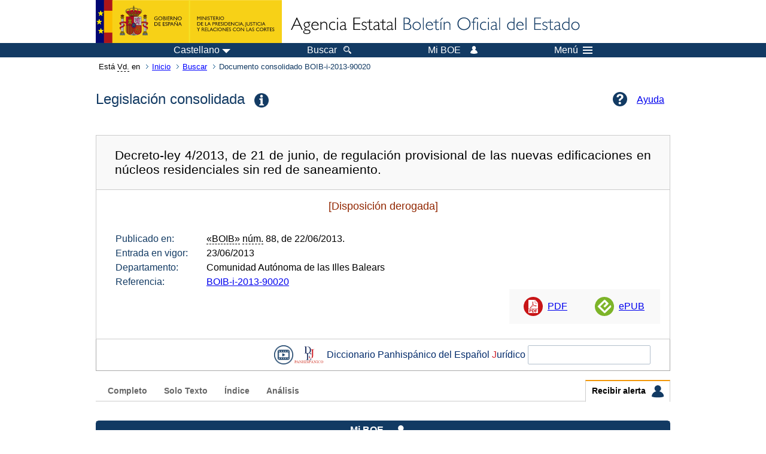

--- FILE ---
content_type: text/html; charset=UTF-8
request_url: https://boe.es/buscar/act.php?id=BOIB-i-2013-90020&p=20140329&tn=3
body_size: 18687
content:
<!DOCTYPE html>
<html lang="es">
  <head>
    <meta charset="utf-8" />
    <meta http-equiv="X-UA-Compatible" content="IE=edge" />
    <meta name="format-detection" content="telephone=no">
    <meta name="Description" content="BOIB-i-2013-90020 Decreto-ley 4/2013, de 21 de junio, de regulación provisional de las nuevas edificaciones en núcleos residenciales sin red de saneamiento." />
    <title>BOE.es - BOIB-i-2013-90020 Decreto-ley 4/2013, de 21 de junio, de regulación provisional de las nuevas edificaciones en núcleos residenciales sin red de saneamiento.</title>
    <link rel="shortcut icon" href="/favicon.ico" />
    <link rel="icon" href="/favicon.ico" type="image/x-icon" />
    <link rel="apple-touch-icon" href="/apple-touch-icon.png">
    <base target="_top" />
    <link type="text/css" href="/estilos/boe.css" rel="stylesheet"/>
    <link rel="stylesheet" href="/estilos/diario-boe.css" type="text/css">
    <link rel="stylesheet" href="/estilos/consolidada.css" type="text/css">
  
    <link rel="canonical" href="https://www.boe.es/buscar/act.php?id=BOIB-i-2013-90020"/>
    <!--[if lt IE 10]>
    <link rel="stylesheet" type="text/css" href="/estilos/boe_ie9.css" />
    <![endif]-->
    <!--[if lt IE 9]>
    <link rel="stylesheet" type="text/css" href="/estilos/boe_ie8.css" />
    <![endif]-->
    <meta name="viewport" content="width=device-width, initial-scale=1.0" />
  </head>
  <body>
    <div id="header">
      <h1 class="fuera">Agencia Estatal Bolet&iacute;n Oficial del Estado</h1>
      <ul class="fuera">
        <li><a accesskey="c" href="#contenedor" tabindex="-1">Ir a contenido</a></li>
        <li><a accesskey="5" href="/diario_boe/" tabindex="-1">Consultar el diario oficial BOE</a></li>
      </ul>
      <div id="logosInicio">
        <span id="logoPresidenciaMovil"><a href="https://www.mpr.gob.es/" title="Ir al Ministerio de la Presidencia"><img src="/imagenes/logoMPRmovil.png" srcset="/imagenes/logoMPRmovil.svg" alt="Ministerio de la Presidencia"></a></span>
        <span id="logoPresidencia"><a href="https://www.mpr.gob.es/" title="Ir al Ministerio de la Presidencia"><img src="/imagenes/logoMPR.png" srcset="/imagenes/logoMPR.svg" alt="Ministerio de la Presidencia"></a></span>

        <span id="logoAgencia"><a accesskey="1" href="/" title="Ir a la p&aacute;gina de inicio"><img src="/imagenes/logoBOE.gif" srcset="/imagenes/logoBOE.svg" alt="Agencia Estatal Bolet&iacute;n Oficial del Estado"></a></span>
        
      </div> <!-- #logosInicio -->
    </div> <!-- #header -->
    <div id="top" class="banda-menu">
    <div class="menu-wrapper">
      <div id="logo-movil-boe-container">
        <a href="/" title="Ir a la p&aacute;gina de inicio"><img alt="Agencia Estatal Bolet&iacute;n Oficial del Estado" src="/imagenes/logoBlanco128.png"></a>
      </div>
      <ul class="menu">
        <li class="menu-item menu-idiomas">
          <div id="selector-idioma">
            <span class="fuera">Idioma actual:</span>
            <input id="activar-idiomas" type="checkbox" class="fuera">
            <label class="idioma-actual" for="activar-idiomas" title="Idiomas: Haga clic o utilice barra espaciadora para abrir o cerrar opciones"><span class="descripcion-idioma pc tablet">Castellano</span><span class="fuera"> / </span><span class="descripcion-idioma movil">es</span><span class="triangulo"><span></span></span></label>
            <p class="fuera">Puede seleccionar otro idioma:</p>
            <ul id="lista-idiomas">
              <li><a href="act.php?lang=es&amp;id=BOIB-i-2013-90020&amp;tn=3&amp;p=20140329" lang="es" hreflang="es"><span aria-hidden="true" class="idioma"><abbr title="espa&ntilde;ol/castellano">es</abbr><span class="fuera"> / </span><em>Castellano</em></span></a></li>
              <li><a href="act.php?lang=ca&amp;id=BOIB-i-2013-90020&amp;tn=3&amp;p=20140329" lang="ca" hreflang="ca"><span aria-hidden="true" class="idioma"><abbr title="catal&agrave;">ca</abbr><span class="fuera"> / </span><em>Catal&agrave;</em></span></a></li>
              <li><a href="act.php?lang=gl&amp;id=BOIB-i-2013-90020&amp;tn=3&amp;p=20140329" lang="gl" hreflang="gl"><span aria-hidden="true" class="idioma"><abbr title="galego">gl</abbr><span class="fuera"> / </span><em>Galego</em></span></a></li>
              <li><a href="act.php?lang=eu&amp;id=BOIB-i-2013-90020&amp;tn=3&amp;p=20140329" lang="eu" hreflang="eu"><span aria-hidden="true" class="idioma"><abbr title="euskara">eu</abbr><span class="fuera"> / </span><em>Euskara</em></span></a></li>
              <li><a href="act.php?lang=va&amp;id=BOIB-i-2013-90020&amp;tn=3&amp;p=20140329" lang="ca-valencia" hreflang="ca-valencia"><span aria-hidden="true" class="idioma"><abbr title="valenci&agrave;">va</abbr><span class="fuera"> / </span><em>Valenci&agrave;</em></span></a></li>
              <li><a href="act.php?lang=en&amp;id=BOIB-i-2013-90020&amp;tn=3&amp;p=20140329" lang="en" hreflang="en"><span aria-hidden="true" class="idioma"><abbr title="english">en</abbr><span class="fuera"> / </span><em>English</em></span></a></li>
              <li><a href="act.php?lang=fr&amp;id=BOIB-i-2013-90020&amp;tn=3&amp;p=20140329" lang="fr" hreflang="fr"><span aria-hidden="true" class="idioma"><abbr title="fran&ccedil;ais">fr</abbr><span class="fuera"> / </span><em>Fran&ccedil;ais</em></span></a></li>
            </ul>
          </div>
        </li>
        <li class="menu-item resto">
          <a accesskey="4" href="/buscar/"><span class="botonBuscar">Buscar</span></a>
        </li>
        <li class="menu-item resto">
          <a href="/mi_boe/">
            <span class="botonMiBOE">Mi BOE <span class="luz">Desconectado.<br/>Pulse para acceder al servicio 'Mi BOE'</span></span>
          </a>
        </li>
        <li class="menu-item movil buscar">
          <a href="/buscar/">
            <img alt="Buscar" src="/imagenes/logoBuscar.png" srcset="/imagenes/logoBuscar.svg">
          </a>
        </li>
        <li class="menu-item movil">
          <a href="/mi_boe/">
            <img alt="Mi BOE" src="/imagenes/logoMiBOE.png" srcset="/imagenes/logoMiBOE.svg">
          </a>
        </li>
        <li class="menu-item menu-menu"><!--  -->
          <input id="activar-menu" name="activar" type="checkbox" title="Desplegar men&uacute;" class="fuera">
          <label class="click-desplegar resto" for="activar-menu" title="Men&uacute;: Haga clic o utilice barra espaciadora para abrir o cerrar opciones">Men&uacute;
            <span></span>
            <span></span>
            <span></span>
          </label>
          <input id="activar-menu-movil" name="activar" type="checkbox" title="Desplegar men&uacute;">
          <label class="click-desplegar movil" for="activar-menu-movil"><em>Men&uacute;</em>
            <span></span>
            <span></span>
            <span></span>
          </label>
          <div class="menu-container">
            <ul class="menu-item-list">
              <li class="menu-item first">
                <p><a href="/index.php#diarios" class="inline">Diarios Oficiales</a></p>
                <ul class="sub-menu">
                  <li><a href="/diario_boe">BOE</a></li>
                  <li><a href="/diario_borme">BORME</a></li>
                  <li><a href="/legislacion/otros_diarios_oficiales.php">Otros diarios oficiales</a></li>
                </ul>
              </li>
              <li class="menu-item">
                <p><a href="/index.php#juridico">Informaci&oacute;n Jur&iacute;dica</a></p>
                <ul class="sub-menu">
                  <li><a href="/legislacion/">Todo el Derecho</a></li>
                  <li><a href="/biblioteca_juridica/">Biblioteca Jur&iacute;dica Digital</a></li>
                </ul>
              </li>
              <li class="menu-item last">
                <p><a href="/index.php#servicios-adicionales">Otros servicios</a></p>
                <ul class="sub-menu">
                  <li><a href="/notificaciones">Notificaciones</a></li>
                  <li><a href="/edictos_judiciales">Edictos judiciales</a></li>
                  <li><a href="https://subastas.boe.es">Portal de subastas</a></li>
                  <li><a href="/anuncios">Anunciantes</a></li>
                  <li><a href="/datosabiertos/api/api.php">Datos abiertos</a></li>
                </ul>
              </li>
            </ul>
          </div> <!-- .menu-container -->
        </li><!--  -->
      </ul>
    </div> <!-- .menu-wrapper -->
    </div> <!-- .banda-menu -->
    <div id="franjaMigas">
      <div class="contMigas">
        <span class="fraseMigas">Est&aacute; <abbr title="usted">Vd.</abbr> en</span>
        <ul class="migas">
          <li><a href="/">Inicio</a></li>
          <li><a href="/buscar/">Buscar</a></li>
        <li class="destino">Documento consolidado BOIB-i-2013-90020</li>
        </ul>
        <div id="solapa">
        </div><!-- solapa -->
      </div><!-- contMigas -->
    </div> <!-- #franjaMigas -->
    <div id="contenedor">
      <div id="contenido" class="poolBdatos">
<div class="titulo-wrapper">
  <h2>Legislación consolidada<img class="tooltipimg" src="/imagenes/msg_info.png" alt="(información)"/><span class="tooltiptext">Este texto consolidado es de carácter informativo y no tiene valor jurídico.<br/>La consolidación consiste en integrar en un solo texto, sin valor oficial, las modificaciones, correcciones y derogaciones de carácter expreso que una norma ha tenido desde su origen, con el objetivo de facilitar el acceso al Derecho vigente. Para fines jurídicos, debe consultarse la publicación oficial.</span></h2>
  <div class="puntoAyuda">
    <a href="/buscar/ayudas/legislacion_actualizada.php">
      <span class="pc tablet">Ayuda</span>
    </a>
  </div>
</div>
<div id="barraSep" class="enlacesDoc">
  <h3 class="documento-tit">Decreto-ley 4/2013, de 21 de junio, de regulación provisional de las nuevas edificaciones en núcleos residenciales sin red de saneamiento.</h3>
  <p class="derogada">[Disposición derogada]</p>
  <div class="metadatosDoc">
    <div class="metadatos">
      <dl class="conso">
        <dt>Publicado en:</dt>
        <dd><abbr title="Boletín Oficial de las Islas Baleares">«BOIB»</abbr> <abbr title="número">núm.</abbr> 88, de 22/06/2013.</dd>
        <dt>Entrada en vigor:</dt>
        <dd>23/06/2013</dd>
        <dt>Departamento:</dt>
        <dd>Comunidad Autónoma de las Illes Balears</dd>
        <dt>Referencia:</dt>
        <dd>
          <a href="/buscar/doc.php?id=BOIB-i-2013-90020">BOIB-i-2013-90020</a>
        </dd>
      </dl>
    </div>
    <div class="redaccion hueco"> </div>
    <ul class="enlaces-conso">
      <li class="puntoPDF2">
        <a target="_blank" title="Abre el PDF en una nueva ventana" href="/buscar/pdf/2013/BOIB-i-2013-90020-consolidado.pdf">PDF</a>
      </li>
      <li class="puntoEpub">
        <a target="_blank" href="/buscar/epub/2013/BOIB-i-2013-90020-consolidado.epub">ePUB</a>
      </li>
    </ul>
  </div>
</div>
<script src="/js/jquery-2.1.4/jquery-2.1.4.min.js"></script>
<script src="/djrae/_js/jquery.djRAE.js?rnd=276"></script>
<link   rel="stylesheet" type="text/css" href="/djrae/lib/jquery.djRAE.css" />

<!--[if lt IE 9]>
		<link rel="stylesheet" type="text/css" href="/djrae/lib/jquery.djRAE_ie8.css" />
<![endif]-->
	
<div id="barra_dj">
	<form name="frm_search_dj" action="/djrae/execute_service.php" target="_blank" method="GET">
		<a class="logo-video" title="Ver v&iacute;deo sobre el Diccionario panhisp&aacute;nico del espa&ntilde;ol jur&iacute;dico" href="https://youtu.be/7W_GfHGjVrw" target="_blank"><span class="fuera">Vídeo tutorial sobre Diccionario panhisp&aacute;nico del espa&ntilde;ol jur&iacute;dico de la Real Academia Espa&ntilde;ola</span></a>
		<a href="https://dpej.rae.es/" title="Ir a la web del Diccionario panhisp&aacute;nico del espa&ntilde;ol jur&iacute;dico (DPEJ)" target="_blank"><div class="icon_dj"><span class="fuera">Ir a la web del Diccionario Panhisp&aacute;nico del Espa&ntilde;ol Jur&iacute;dico (DPEJ)</span>&nbsp;</div></a>
		<label class="azul_dj" for="caja-busqueda-djrae"><span class="fuera">Introducir t&eacute;rmino a buscar en el </span>
		<span class="pc tablet">Diccionario Panhisp&aacute;nico del Espa&ntilde;ol <span class="rojo_dj">J</span>ur&iacute;dico</span>
		</label>
		<div id="container_dj">
			<input type="text" name="w" id="caja-busqueda-djrae"/>
			<div class="lupa_dj">
				<span class="movil"><input for="caja-busqueda-djrae" type="image" src="/imagenes/home/lupa_16x16.png" title="Buscar en el Diccionario Panhisp&aacute;nico del Espa&ntilde;ol Jur&iacute;dico de la RAE" alt="Buscar en el Diccionario Panhisp&aacute;nico del Espa&ntilde;ol Jur&iacute;dico de la RAE"></span>
			</div>
		</div>
	</form>
</div>

<script>
	if(typeof jQuery !== "undefined"){

		jQuery.noConflict();

		var carga = true, djrae_t = "P";

		if(!window.matchMedia){
			//IE9
			carga = true;
		}else if(window.matchMedia("(max-width:669px)").matches){
			carga = true;
			djrae_t  = "M";
		} else if(window.matchMedia("(min-width:670px) and (max-width:1050px)").matches) {
			carga = true;
			djrae_t  = "T";
		}

		if(carga){
			jQuery("#container_dj").djraeWidget({modo: djrae_t});
		}
	}
</script>
<div class="pretexto" id="tabs">
  <ul class="navlist">
    <li><span class="pc tablet"><a href="/buscar/act.php?id=BOIB-i-2013-90020&amp;p=20140329&amp;tn=1">Completo</a></span>
    <span class="movil"><a href="/buscar/act.php?id=BOIB-i-2013-90020&amp;p=20140329&amp;tn=1#tabs">Completo</a></span></li>
    <li><span class="pc tablet"><a href="/buscar/act.php?id=BOIB-i-2013-90020&amp;p=20140329&amp;tn=0">Solo Texto</a></span>
    <span class="movil"><a href="/buscar/act.php?id=BOIB-i-2013-90020&amp;p=20140329&amp;tn=0#tabs">Texto</a></span></li>
    <li><span class="pc tablet"><a href="/buscar/act.php?id=BOIB-i-2013-90020&amp;p=20140329&amp;tn=2">&Iacute;ndice</a></span>
    <span class="movil"><a href="/buscar/act.php?id=BOIB-i-2013-90020&amp;p=20140329&amp;tn=2#tabs">&Iacute;ndice</a></span></li>
    <li><span class="pc tablet"><a href="/buscar/act.php?id=BOIB-i-2013-90020&amp;p=20140329&amp;tn=6">An&aacute;lisis</a></span>
    <span class="movil"><a href="/buscar/act.php?id=BOIB-i-2013-90020&amp;p=20140329&amp;tn=6#tabs">An&aacute;lisis</a></span></li>
    <li><span class="pc tablet"><a href="#" class="guardar current">Recibir alerta <img src="/imagenes/logoMiBOE_azul.png" srcset="/imagenes/logoMiBOE_azul.svg" alt="Mi BOE"/></a></span>
    <span class="movil"><a href="#tabs" class="guardar current"><img src="/imagenes/logoMiBOE_azul.png" srcset="/imagenes/logoMiBOE_azul.svg" alt="Mi BOE"/></a></span></li>
  </ul>
</div>
<div class="contAvisoALC">
  <div class="titAvisoALC">Mi BOE  <img src="/imagenes/logoMiBOE.png" srcset="/imagenes/logoMiBOE.svg" alt=""></div>
  <div class="avisoALC">
    <p>Para recibir una alerta por correo electr&oacute;nico cada vez que est&eacute; disponible una nueva versi&oacute;n actualizada del texto consolidado de esta disposici&oacute;n, debe iniciar sesi&oacute;n previamente en nuestro servicio <a href="/mi_boe/index.php?trk=S" title="Acceso al servicio Mi BOE"><strong>Mi BOE</strong></a>.</p>
    <p>Si ya es usuario de los servicios de Mi BOE, introduzca su usuario (correo electr&oacute;nico) y contrase&ntilde;a en el formulario. Tambi&eacute;n puede utilizar su usuario de Twitter, Facebook o Google previamente registrado en nuestros servicios de Mi BOE pulsando en su correspondiente bot&oacute;n.</p>
    <p>Si no es usuario, puede pulsar en el enlace "Registrarse" de la p&aacute;gina de <a href="/mi_boe/id/registro.php" title="Acceso al registro del servicio Mi BOE">Mi BOE</a> para suscribirse a nuestros servicios.</p>
  </div><!-- avisoALC -->
</div><!--  contAvisoALC -->

      </div> <!-- .pool -->
    </div> <!-- #contenedor -->
    <div id="pie">
      <div id="menuPie">
        <div class="otros-enlaces">
          <div class="grupo-otros-enlaces">
            <div class="enlace"><a href="/contactar/" accesskey="3">Contactar</a></div>
            <div class="enlace"><a href="/informacion/index.php" hreflang="es">Sobre esta sede electr&oacute;nica</a></div>
            <div class="enlace"><a href="/informacion/mapa_web/" accesskey="2">Mapa</a></div>
            <div class="enlace"><a href="/informacion/aviso_legal/index.php">Aviso legal</a></div>
            <div class="enlace"><a href="/informacion/accesibilidad/" accesskey="0">Accesibilidad</a></div>
            <div class="enlace"><a href="/informacion/index.php#proteccion-de-datos" hreflang="es">Protecci&oacute;n de datos</a></div>
            <div class="enlace"><a href="/informacion/sistema_interno_informacion.php" hreflang="es">Sistema Interno de Informaci&oacute;n</a></div>
            <div class="enlace"><a href="/informacion/tutoriales/" hreflang="es">Tutoriales</a></div>
          </div>
          <div class="grupo-otros-enlaces">
            <div class="enlace icono"><a href="/rss/" hreflang="es" lang="es" title="RSS"><img src="/imagenes/home/rss_32.png" srcset="/imagenes/home/rss_32.svg" alt="RSS"></a></div>
            <div class="enlace icono"><a href="/redes_sociales?pag=tw" hreflang="es" lang="es" title="boegob, el BOE en Twitter"><img src="/imagenes/home/twitter_32.png" srcset="/imagenes/home/twitter_32.svg"  alt="Twitter"></a></div>
            <div class="enlace icono"><a href="/redes_sociales?pag=fb" hreflang="es" lang="es" title="El BOE en Facebook"><img src="/imagenes/home/facebook_32.png" srcset="/imagenes/home/facebook_32.svg" alt="Facebook"></a></div>
            <div class="enlace icono"><a href="/redes_sociales?pag=ln" hreflang="es" lang="es" title="El BOE en LinkedIn"><img src="/imagenes/home/linkedin_32.png" srcset="/imagenes/home/linkedin_32.svg" alt="LinkedIn"></a></div>
            <div class="enlace icono"><a href="/redes_sociales?pag=yt" hreflang="es" lang="es" title="El BOE en YouTube"><img src="/imagenes/home/youtube_32.png" srcset="/imagenes/home/youtube_32.svg" alt="YouTube"></a></div>
          </div>
        </div> <!-- .franjaMenu -->
      </div> <!-- #menuPie -->
      <div class="franja-pie">
        <p class="nombre-organismo">Agencia Estatal Bolet&iacute;n Oficial del Estado</p>
        <p class="direccion-organismo"><abbr title="Avenida">Avda.</abbr> de Manoteras, 54 - 28050 Madrid</p>
      </div>
    </div> <!-- #pie -->
    <script src="/js/desplegable.js"></script>
  </body>
</html>


--- FILE ---
content_type: text/css
request_url: https://boe.es/estilos/consolidada.css
body_size: 22324
content:
/*Conservado de la old css */
.fondo_rojo     { background-color: #FF6600; }
.fondo_verde    { background-color: #99CC00; }
.fondo_amarillo { background-color: #FFFF66; }
.fondo_oscuro   { background-color: #D6D6D6; }
.aviso {color: #C10012; font-weight:bold;}
.subrayado, span.underline {text-decoration: underline;}
div.redaccion p.documento.aviso {margin-top:1em;}
.subtitMostrado { text-transform: none; }
@media screen {.subtitMostrado {display:none;}}
.formato-anuncio dl dd dl dt   { float:left; padding-right:0.5em }
.formato-anuncio dl dd dl dt   { font-weight:bold }
.formato-anuncio dl dd         { margin:0.5em 3em }
.formato-anuncio table         { margin: 1em auto; }
.formato-anuncio p             { margin: 0; }
.formato-anuncio p.normal      { margin: 0.75em 0; text-indent: 1.5em }
#textoxslt .galeria_cont {border:0px solid green; text-align:center;}
#textoxslt ul.galeria {border:0px solid green; width:55em;}
#textoxslt .galeria_cont ul.galeria li {border:0px solid red; display:inline; list-style-type:none !important; padding:0 .5em; width:10em}
#textoxslt ul.galeria li div {display:block;}
table.oculta        { margin: 0.5em 0 0 2em; padding: 0; border-collapse: collapse; border-spacing: 0; border: none; }
table.oculta td     { margin: 0.15em 0; border: none; }
table.oculta td.der { text-align: right; color: #123a63; font-weight: bold; padding: 0.15em 0.15em 0 0; }
table.oculta td.izq { text-align: left; padding: 0.15em 0.3em 0 0.3em; }
#formConsultas .bloqueBotones { text-align: right; margin: 1em }
td form { margin: 0; padding: 0; }
/* fin Conservado de la old css */

ul#lista-marcadores {max-height:24em;}
#textoindice           { background:transparent; padding:0 2em; }
#textoindice a:link    { color: #123a63; text-decoration: none; }
#textoindice a:visited { color: purple; text-decoration: none; }
#textoindice a:hover   { color: blue; text-decoration: underline; }
#textoindice h3        { text-align:center; font-size:1.5em; padding-top:0; padding-bottom:0.5em; margin-top:0.5em; color:#123a63;  text-transform:uppercase;}
#textoindice div.info  {margin:0 -2em;}
#textoindice > p         { margin: 1em 0 0 0; font-weight: bold; }
#textoindice blockquote p { margin: 0.75em 0; font-weight: normal; }
#textoindice blockquote p.parrafo_2 { margin: 1.5em 0 0.75em 0;}
#textoindice ul li { padding: 0.5em 0; }

#textoxslt { background: transparent;}
.lista     { margin: 1.5em 0 0 0; color:#912600; font-size: 87%; }
.indice    { margin: 2.5em 0; }
.lista2    { margin: 0; padding-bottom: 2em; color: #B00000; }
.listagran { margin: 2em 0 0 0; color: #B00000; font-size: 117%; }
.derogada  {margin:0; padding-top:1em; text-align:center; color:#912600; font-size:1.1em;}
div.dropdown label.version-actual, div.dropdown label.marcador-actual {color: #123a63; background-color: #fff;}
div#selector-marcador {font-size:0.9em;}
#textoxslt p {
  margin: 0.75em 0;  
  white-space: -moz-pre-wrap; /* Mozilla, since 1999 */
  white-space: -pre-wrap; /* Opera 4-6 */
  white-space: -o-pre-wrap; /* Opera 7 */
  word-wrap: break-word; /* Internet Explorer 5.5+ */
}
#textoxslt table p   { margin: 0; }
#textoxslt p.cerrado { margin: 0; }
#textoxslt p.normal  { margin: 0.75em 0; text-align: justify; }
#textoxslt p.texto   { margin: 0.75em 0; text-indent: 1.5em; text-align: justify; }
#textoxslt h3        { text-align:center; font-size:1.5em; padding:0; margin-top:1em; color:#123a63; text-transform:uppercase;}
#textoxslt h4, #textoxslt h5 {font-size:100%; padding:0;}
#textoxslt div.bloque {background-color:white;}
#textoxslt hr.bloque {margin:1em 0 0 0; border-top:1px dashed #123a63; border-bottom:none; clear:both;}
#textoxslt p.bloque {margin: 1em 0 0 0; font-size:75%; text-align:right; color:#000; margin-top:0;}
#textoxslt article.bloque        { background-color: white }
#textoxslt aside.info_bloque        { margin: 1em 0 0 0; font-size: 85%; font-weight: normal; text-align: right; color: #B00000; margin-top: 0 }
#textoxslt p.nota       { margin: 0; font-size: 85%; font-weight:bold; color: black; }
#textoxslt p.nota_ante  { margin: 0.5em 0 0 0; font-size: 110%; text-align: justify; color: black; }
#textoxslt p.nota_pie   {margin: 0.5em 0 0 1em; font-size: 100%; font-weight: normal; color: black; text-align: justify; }
#textoxslt p.nota_pie::before, #textoxslt p.pie_unico::before {
  content:"\2022"; color:#123a63; display: inline-block; width:1em; margin-left: -1em;
}
#textoxslt p.pie_unico {margin:2.5em 0 0 2em; font-size:87%; font-weight:bold; color:#B00000; text-align:left;}
#textoxslt p.nota_pie_2 {margin: 0 0 0 2em; font-size:100%; font-weight:normal; font-style:italic; color:black; text-align:justify;}

/* Estilos de plantilla InDesign para el elemento p */
#textoxslt p.libro_num, #textoxslt h4.libro_num { margin: 3em 4em 0 4em;         text-align: center; }
#textoxslt p.libro_tit, #textoxslt h4.libro_tit { margin: 0.75em 4em 0.75em 4em; text-align: center; font-weight: bold; }
#textoxslt p.libro, #textoxslt h4.libro { margin: 3em 4em 1em 4em;       text-align: center; font-weight: bold; }
#textoxslt p.titulo_num, #textoxslt h4.titulo_num { margin: 2.5em 4em 0 4em;       text-align: center; }
#textoxslt p.titulo_tit, #textoxslt h4.titulo_tit { margin: 0.75em 4em 0.75em 4em; text-align: center; font-weight: bold; }
#textoxslt p.titulo, #textoxslt h4.titulo { margin: 2.5em 4em 1em 4em;     text-align: center; font-weight: bold; }
#textoxslt p.capitulo_num, #textoxslt h4.capitulo_num      { margin: 2em 4em 0 4em;         text-align: center; }
#textoxslt p.capitulo_tit, #textoxslt h4.capitulo_tit      { margin: 0.75em 4em 0.75em 4em; text-align: center; font-weight: bold; }
#textoxslt p.capitulo, #textoxslt h4.capitulo          { margin: 2em 4em 1em 4em;       text-align: center; font-weight: bold; }
#textoxslt p.seccion, #textoxslt h4.seccion           { margin: 1.5em 4em 0.75em 4em;  text-align: center; font-style: italic; font-weight: bold; }
#textoxslt p.subseccion, #textoxslt h4.subseccion        { margin: 1.5em 4em 0.75em 4em;  text-align: center; }
#textoxslt p.articulo, #textoxslt h5.articulo { margin: 1.5em 0 0.75em 0;      font-weight: bold; }
#textoxslt p.parrafo           { margin: 0.75em 0;              text-indent: 1.5em; text-align: justify; }
#textoxslt p.parrafo_2         { margin: 1.5em 0 0.75em 0;      text-indent: 1.5em; text-align: justify; }
#textoxslt p.sin_sangre           { margin: 0.75em 0; text-align: justify; }
#textoxslt p.sin_sangre_2         { margin: 1.5em 0 0.75em 0; text-align: justify; }
#textoxslt p.centro_redonda, #textoxslt p.centro     { margin: 2em 0 0.75em 0;        text-align: center; font-style: normal; font-weight: normal; }
#textoxslt p.centro_cursiva    { margin: 2em 0 0.75em 0;        text-align: center; font-style: italic; font-weight: normal; }
#textoxslt p.centro_negrita    { margin: 2em 0 0.75em 0;        text-align: center; font-style: normal; font-weight: bold; }
#textoxslt p.anexo_num, #textoxslt h4.anexo_num         { margin: 3em 4em 0 4em;         text-align: center; font-weight: bold; }
#textoxslt p.anexo_tit, #textoxslt h4.anexo_tit         { margin: 0.75em 4em 0.75em 4em; text-align: center; font-weight: bold; }
#textoxslt p.anexo, #textoxslt h4.anexo             { margin: 3em 4em 1em 4em;       text-align: center; font-weight: bold; }
#textoxslt p.sangrado          { margin: 0.75em 0 0.75em 4em;   text-align: justify; text-indent: 1.5em; }
#textoxslt p.sangrado_2        { margin: 1.5em 0 0.75em 4em;    text-align: justify; text-indent: 1.5em; }
#textoxslt p.sangrado_articulo { margin: 1.5em 0 0.75em 4em;    font-weight: bold; }
#textoxslt blockquote.sangrado { margin: 0 0 0 4em;}
#textoxslt p.tabla             { margin: 0; }
#textoxslt p.tabla_ancha       { margin: 0; font-family: Arial Narrow, Helvetica Narrow, sans-serif; }
#textoxslt p.firma_ministro    { margin: 0; text-align: center; }
#textoxslt p.firma_ministro + p.firma_ministro {margin-bottom:1em;}
#textoxslt p.firma_ministro + p.firma_ministro + p.firma_ministro {margin-bottom:0;}
#textoxslt p.firma_rey         { margin: 1.5em 0 2em 0; text-align: right; }
#textoxslt p.cita              { margin: 0.25em 0 0 0; font-size: 85%; font-style: normal ! important; }
#textoxslt p.cita_con_pleca    { margin: 0; padding: 0.25em 0 0 0; font-size: 85%; border-top: 1px dotted #bbb; font-style: normal; }
#textoxslt p.publicado         { margin: 1.5em 0 0.75em 0;  text-align: center; font-style: italic; }
#textoxslt p.imagen, #textoxslt p.imagen_girada { margin: 2em 0; text-align: center; }
#textoxslt p.imagen2           { margin: 0.5em 0; text-align: center; }
#textoxslt p.imagen3           { margin: 0.5em 0; text-align: right; }
#textoxslt p.imagen2  img      { border: none; }
#textoxslt p.imagen3  img      { border: none; }
#textoxslt p.imagen_girada img {
  -ms-transform: rotate(90deg); /* IE 9 */
  -webkit-transform: rotate(90deg); /* Chrome, Safari, Opera */
  transform: rotate(90deg);
  margin: -8em 0;
}
#textoxslt img.inline, #textoxslt p.parrafo img, #textoxslt p.parrafo_2 img  {margin: 0; padding: 0; border: none; vertical-align:middle;}
#textoxslt .parrafo[data-sangria="1"], #textoxslt .parrafo_2[data-sangria="1"] {margin-left:1.5em; text-indent:0;}
#textoxslt .parrafo[data-sangria="2"], #textoxslt .parrafo_2[data-sangria="2"] {margin-left:3em; text-indent:0;}
#textoxslt .parrafo[data-sangria="3"], #textoxslt .parrafo_2[data-sangria="3"] {margin-left:4.5em; text-indent:0;}
#textoxslt .parrafo[data-sangria="4"], #textoxslt .parrafo_2[data-sangria="4"] {margin-left:6em; text-indent:0;}
#textoxslt .parrafo[data-sangria="5"], #textoxslt .parrafo_2[data-sangria="5"] {margin-left:7.5em; text-indent:0;}
#textoxslt .parrafo[data-sangria="6"], #textoxslt .parrafo_2[data-sangria="6"] {margin-left:9em; text-indent:0;}
#textoxslt pre  {
  margin: 0.75em 0; border:1px solid #a0b0c0; padding: 1em;
  word-wrap: break-word;      /* IE 5.5-7 */
  white-space: -moz-pre-wrap; /* Firefox 1.0-2.0 */
  white-space: pre-wrap;      /* current browsers */
  font-size: 100%; font-family: monospace;
}
#textoxslt table                    { margin: 1em auto; background-color: transparent; }
#textoxslt table th, #textoxslt table thead { background-image: none; background-color: #EFE7DE; }
#textoxslt table.tabla              { margin: 2em auto; }
#textoxslt table.top td             { vertical-align:top; }
#textoxslt table.tabla_ancha, #textoxslt table.tabla_girada, #textoxslt table.tabla_girada_condensada {
  margin: 2em auto 2em 50%; -moz-transform:translateX(-50%);
  -ms-transform:translateX(-50%); transform:translateX(-50%);
  -webkit-transform: translateX(-50%); -o-transform: translateX(-50%);
  font-family: "Arial Narrow", "Helvetica Narrow", sans-serif; 
  color: black; min-width:100%;
}
#textoxslt table.sinbordes          { margin: 1em auto; border: 0;}
#textoxslt table.sinbordes td, #textoxslt table.sinbordes th { padding: 0.5em; border: 0; vertical-align: top; }
#textoxslt th p.cabeza_tabla, #textoxslt td p.cabeza_tabla, #textoxslt thead td, #textoxslt th, #textoxslt th.cabeza_tabla, #textoxslt td.cabeza_tabla  { margin: 0; text-align: center; font-weight: bold; }
#textoxslt td p.cuerpo_tabla_izq, #textoxslt td.cuerpo_tabla_izq, #textoxslt td.cuerpo_tabla_izq p:not([class]){text-align:left;}
#textoxslt td p.cuerpo_tabla_centro, #textoxslt td.cuerpo_tabla_centro, #textoxslt td.cuerpo_tabla_centro p:not([class]) {text-align:center;}
#textoxslt td p.cuerpo_tabla_der, #textoxslt td.cuerpo_tabla_der, #textoxslt td.cuerpo_tabla_der p:not([class]) {text-align:right;}  
#textoxslt td p.cuerpo_tabla_coma, #textoxslt td.cuerpo_tabla_coma, #textoxslt td.cuerpo_tabla_coma p:not([class]) {text-align:center; text-align:"," center;}
#textoxslt td, #textoxslt th {font-size:90%;margin:0;}
#textoxslt td p, #textoxslt th p{margin:0;}

/* Estilos antiguos */
#textoxslt th p.t_cabeza_tabla        { margin: 0; text-align: center; font-weight:bold; }
#textoxslt td p.t_cabeza_tabla        { margin: 0; text-align: center; font-weight:bold; }
#textoxslt td p.t_cuerpo_tabla_normal { margin: 0; text-align: left; }
#textoxslt p.citas                    { margin: 0; font-size: 85%; }

/* Se conserva por razones historicas */
#textoxslt td p.t_celda_d      { margin: 0; text-align: right; }

/*Sombreado de celdas */
#textoxslt td.sombra {background-color: #EFE7DE;} 

/* Valores en los que se convierte el estilo 't_cuerpo_tabla_normal' */
#textoxslt td p.t_celda_dcha   { margin: 0; text-align: right;  font-size: 90%; }
#textoxslt td p.t_celda_izda   { margin: 0; text-align: left;   font-size: 90%; }
#textoxslt td p.t_celda_cent   { margin: 0; text-align: center; font-size: 90%; }

#textoxslt blockquote:not(.sangrado), #textoindice blockquote:not(.sangrado) {
  margin: 1em 0em; padding: 1em 2em 1.5em 2em; border: 1px solid #ddd; background: #ffffdf;
  font-size: 90%; border-radius: 5px; -moz-border-radius: 5px; -webkit-border-radius: 5px;
}
#textoxslt blockquote.docrel      { margin: 5em 0 2em 0; padding: 1em 1.5em 1.5em 1.5em; border: 1px solid #B00000; background: #f7f7ff; font-size: 100%; }
#textoxslt blockquote.docrel p.capitulo { margin: 1em 4em; }
#textoxslt blockquote.docrel p.inforel  { margin: 1em 4em 1.25em 4em; text-align: center; font-weight: bold; }
#textoxslt blockquote.siempreSeVe, #textoxslt blockquote.notaInicial, #textoindice blockquote { margin: 1.5em 2em; padding: 1em 1.5em; border: 1px solid #A0A0A0; background: #f7f7ff; font-size: 85%; }
#textoxslt blockquote.codigos     { margin: 1.5em 15em; padding: 0.5em 0; font-size: 85%; background: #fff; color: rgb(0,68,122); border-top: 3px solid rgb(0,68,122); border-bottom: 3px solid rgb(0,68,122); border-left: none; border-right: none; }
#textoxslt blockquote.recuadro { margin: 1.5em 2em; padding: 1em 1.5em; border: 1px solid #000000; background: #ffffff; font-size: 100%;  border-radius: 0; -moz-border-radius: 0; -webkit-border-radius: 0; }

#textoxslt hr {margin:0.5em 0;}
#textoxslt .bloque ul, #textoxslt .bloque ol {margin:0; padding:0 0 0 1.5em;}
#textoxslt .bloque ul li {margin:0 0 0 0.5em; list-style-type:square; list-style-image:none; color:black;}
#textoxslt .bloque ol li {margin:0;}

#textoxslt form.listagran { margin: 1em 0 1em 2.2em;}
#textoxslt form fieldset {border:1px solid #ddd; padding:1em;}
#textoxslt img            { margin: 0.25em; border: 1px solid #bbb; padding: 1em; max-width: calc(960px - 2em); }
#textoxslt img.imagen2 { margin: 0.15em; border: none; }
#textoxslt img.formula {  margin: 0.15em; padding:0; border: none; vertical-align: middle;}

#textoxslt .parrafo[data-sangria="1"], #textoxslt .parrafo_2[data-sangria="1"] {margin-left:1.5em; text-indent:0;}
#textoxslt .parrafo[data-sangria="2"], #textoxslt .parrafo_2[data-sangria="2"] {margin-left:3em; text-indent:0;}
#textoxslt .parrafo[data-sangria="3"], #textoxslt .parrafo_2[data-sangria="3"] {margin-left:4.5em; text-indent:0;}
#textoxslt .parrafo[data-sangria="4"], #textoxslt .parrafo_2[data-sangria="4"] {margin-left:6em; text-indent:0;}
#textoxslt .parrafo[data-sangria="5"], #textoxslt .parrafo_2[data-sangria="5"] {margin-left:7.5em; text-indent:0;}
#textoxslt .parrafo[data-sangria="6"], #textoxslt .parrafo_2[data-sangria="6"] {margin-left:9em; text-indent:0;}

/*--- Consolidada ---*/
div.marcadores {margin-top:2em;}
div.titulo-wrapper {display:flex; flex-direction:row; align-items:center; justify-content:space-between; margin-top:1em;}
div.titulo-wrapper > h2 {margin-top:0;}
div.titulo-wrapper img.tooltipimg {vertical-align:bottom; height:24px; padding-left:16px;}
.puntoAyuda a {background-size:24px auto;}
div.titulo-wrapper span.tooltiptext {display:none;}
div.titulo-wrapper img.tooltipimg:hover ~ span.tooltiptext {
  display:block; position:absolute; margin:1em; width:40em; max-width:80vw; font-size:1ex;
  background-color:#fff; color:#123a63; border:1px solid #123a63;
  border-radius:6px; padding:0.5em; white-space:normal; line-height:1em;
}
div.titulo-wrapper > div.puntoAyuda > a {height:1em;}
dl.conso {margin:1em 0;}

/* JURISPRUDENCIA */
#textoxslt .cajaJurisprudencia img {border-width:0px; margin:0 1em; padding:0;}
#textoxslt .artJuris {margin:1em 1.5em; font-size:1.4em; color:#123a63;}

/* Ocultar boton radio de jurisprudencia*/
input[id^="btn_jur_"] {display:none;}

/* Estilo boton clicable */
input[id^="btn_jur_"] + label {
  display:block; margin:0 auto -49px -50px; padding:0;
  background-image: url(/imagenes/conso/img_juris.png) no-repeat 0% 0%;
  background: url(/imagenes/conso/img_juris.svg) no-repeat 0% 0%, none;
  cursor:pointer; height:33px;
}
#textoxslt .jurisprudencia ul li {margin: .5em 1em;}

/* pinchar en todo el bloque */
#textoxslt ul.lista-sentencias {margin:0 0 2.5em 0; padding:0 0 0 1.5em; display:block;}
#textoxslt ul.lista-sentencias li {padding:1em; list-style-type:none !important; list-style-position:outside; list-style-image:none; border-top:1px solid #aaa;}

li.resultado-sentencia {position:relative; cursor:pointer; list-style-type:none;}
li.resultado-sentencia:hover {background-color:#efefef;}
li.resultado-sentencia a.link {
  background-image:url(fake_image.gif); /* fake_image doesnt have to exist, this is a fix for IE */
  display:block; padding:2em 1em 0 1em; position:absolute; top:0; left:0;
  height:100%; width:100%; z-index:40; color:#000; text-decoration: none;
}
.linkSubir {margin-top:2.5em;}
#textoxslt li.resultado-sentencia p.resultado {margin:2em 1em !important; padding:1em;}
#textoxslt li.resultado-sentencia p.datos {padding:2em 0 0;}
/* FIN DE JURISPRUDENCIA */

.analisisDoc {border:0;}
.analisisDoc h3 {text-align:center; font-size:1.5em; padding-top:0em; padding-bottom:0; margin-top:1em; color:#123a63;}
.analisisDoc h4 {padding:0; margin-top:2em; border-top:1px solid #ccc; font-weight:normal;}
.analisisDoc ul.bullet-boe li ul li {list-style: none; background-image:none;}
.analisisDoc ul li ul li::before {content:"\2022"; color:#123a63; display:inline-block; width:1em; margin-left:-1em;}
.analisisDoc form {padding:1em 0;}

/***** ¡¡¡Movil!!! Para pantallas width width < 670px *****/
@media (max-width:669px) {
  div.dropdown {margin:0.5em 0 1em 1em;}
  div.redaccion div.dropdown {margin-left:0;}
  div.dropdown > label {font-size:0.8em; width:auto;}
  div.dropdown > ul { font-size:0.8em; max-width:85vw;}
  div#barraSep { border-left:0; border-right:0;}
  .analisisDoc ul {padding:0;}
  form.criterio label {display:block; margin-top:0.5em;}
  #textoxslt, .analisisDoc {margin:0 0.5em;}
  #textoxslt p.normal, #textoxslt p.texto, #textoxslt p.parrafo, #textoxslt p.parrafo_2,
  #textoxslt p.sangrado, #textoxslt p.sangrado_2, #textoxslt p.nota_ante,
  #textoxslt p.nota_pie, #textoxslt p.nota_pie_2, #textoxslt p {text-align:left;}
  #textoxslt p.parrafo, #textoxslt p.parrafo_2 {text-indent:0;}
  #textoxslt dl dd {margin:0.3em 0; display:block;}
  #textoxslt p.libro, #textoxslt h5.libro,
  #textoxslt p.titulo_num, #textoxslt h5.titulo_num,
  #textoxslt p.titulo_tit, #textoxslt h5.titulo_tit,
  #textoxslt p.titulo, #textoxslt h5.titulo,
  #textoxslt p.capitulo_num, #textoxslt h5.capitulo_num,
  #textoxslt p.capitulo_tit, #textoxslt h5.capitulo_tit,
  #textoxslt p.capitulo, #textoxslt h5.capitulo,
  #textoxslt p.seccion, #textoxslt h5.seccion,
  #textoxslt p.subseccion, #textoxslt h5.subseccion,
  #textoxslt p.anexo_num, #textoxslt h5.anexo_num,
  #textoxslt p.anexo_tit, #textoxslt h5.anexo_tit,
  #textoxslt p.anexo, #textoxslt h5.anexo {margin-left:1em; margin-right:1em;}
  #textoxslt p.sangrado, #textoxslt p.sangrado_2 { margin-left:2em; text-indent:0.75em; }
  #textoxslt p.sangrado_articulo, #textoxslt blockquote.sangrado {margin-left:2em;}
  #textoxslt blockquote.siempreSeVe, #textoxslt blockquote.notaInicial, #textoindice blockquote {margin:0; padding:1em;}

  /* TEXTOS PARALELOS */
  #textoxslt.idiomas div.marcadores {float:none; margin-left:1em;}
  #textoxslt.idiomas .bitexto, #textoxslt.idiomas .bitexto > div {display:block;}
  #textoxslt.idiomas .bitexto > div .traducido, #textoxslt .bitexto > div .langES {display:block; padding:0.5em; width:inherit;}
  #textoxslt .bitexto > div .langES {font-style:italic; color:#123a63; font-size:90%; background-color:#f7ffff;}
  #textoxslt.idiomas input#checkbox_bitexto, #textoxslt.idiomas label#label_bitexto {float:none; margin:1em 0 1em 1em;}
  #textoxslt.idiomas input#checkbox_bitexto {margin:1.2em 1ex;}
  #textoxslt.idiomas input#checkbox_bitexto:checked ~ div.bloque div.bitexto div.langES {display:block;}
  #textoxslt.idiomas input#checkbox_bitexto:not(:checked) ~ div.bloque div.bitexto div.langES {display:none;}
  .fix_bottom {bottom:0; left:0; font-size:75%;}
  .fix_bottom p {padding:0 0.5em 0 1.5em; background-position:0.3em 0.2em; background-size:0.8em;}
}
/***** para que no se salgan las imagenes *****/
@media (max-width:960px) {
  #textoxslt img {max-width:calc(100vw - 1em);}
}
/***** ¡¡¡Tablet!!! Para pantallas width 670px < width < 1050px *****/
@media (min-width:670px) and (max-width:1050px) {
  div.dropdown {margin: 0.5em 0 1em 1em;}
  #textoxslt.idiomas input#checkbox_bitexto:checked ~ div.bloque div.bitexto img,
  #textoxslt.idiomas input#checkbox_bitexto:checked ~ div.bloque div.bitexto table {max-width:calc(50vw - 6em);}
}
/***** ¡¡¡Tablet pequenno!!! Para pantallas width 670px < width < 730px *****/
@media (min-width:670px) and (max-width:730px) {
  .navlist a:link, .navlist a:visited {font-weight:normal;}
}


@media print {
	
	#BDdoc #textoxslt p {font-size: 1.2em;}
	
	div#barraSep div.redaccion,
	div#barraSep div.dropdown,
	div#barraSep ul.enlaces-conso,
	div#barraSep ul.enlaces-doc,
	div.puntoAyuda,
	div#tabs, 
	div#barra_dj, 
	label#label_bitexto, 
	div.marcadores,
	div.bloque form.lista{
		display: none !important;
	}
	
	div#barraSep{
		border: 0px;
	}
	
	div.fix_bottom {
		transform: rotate(270deg);
		left: -6em !important;
		bottom: 10em !important;
		color: #888 !important;
	}
	
	div.bitexto{
		margin-left: 2em !important;
		margin-right: 2em !important;
	}
}

--- FILE ---
content_type: text/css
request_url: https://boe.es/djrae/lib/jquery.djRAE.css
body_size: 8797
content:
/** djraeWidget.css */

.djraeWidget_container {
  display: inline-block;
  position: relative;
}

.djraeWidget_input {
	border: 0;
}

div#container_dj {
	display: inline-block;
	
	-webkit-background-clip: padding-box;
	background-clip: padding-box;
	box-sizing: border-box;
	color: #5f5f5f;
	padding: 0px;
	border-radius: 2px;
	-webkit-border-radius: 2px;
	-moz-border-radius: 2px;
	min-width: 10em;
	background-color: #ffffff;
}

div#container_dj > input{
	border: 1px solid rgb(160,176,192);
	opacity: 0.8;
}

div#container_dj > input:focus{
	border: 1px solid #F29708;
}

div#container_dj > div.lupa_dj{
	display: inline-block;
	vertical-align: middle;
}

 div#container_dj > div.lupa_dj input{
	border: none;
	opacity: 0.5;
}

.djraeWidget_container .popupWindow, .djraeWidget_inputMovil .popupWindow {
  position: absolute;
  background-color: white;
  border-radius: 0px;
  border: solid 1px #aaa;
  overflow: auto;
  display: none;
  box-shadow: 5px 5px 10px grey;
  font-family: sans-serif;
  text-align: left;
  z-index: 99;
}

.djraeWidget_container .resultsList, .djraeWidget_inputMovil .resultsList{
  width: auto;
  max-width: 600px;
  overflow: hidden;
  white-space: nowrap;
}

.djraeWidget_container .ventanaDetalle, .djraeWidget_inputMovil .ventanaDetalle {
  min-width:  400px;
  max-width:  600px;
  min-height: 100px;
  max-height: 500px;
  padding:    1em;
  overflow-x: hidden;
}

.djraeWidget_container .resultsList .resultItem, .djraeWidget_inputMovil .resultsList .resultItem {
  cursor: pointer;
  padding: 3px 15px;
  border-bottom: solid 0px #aaa;
}

.djraeWidget_container .resultsList .resultItem:last-of-type, .djraeWidget_inputMovil .resultsList .resultItem:last-of-type {
		padding-bottom: 10px;
}
.djraeWidget_container .resultsList .resultItem:first-of-type, .djraeWidget_inputMovil .resultsList .resultItem:first-of-type {
		padding-top: 10px;
}

.djraeWidget_container .resultsList .resultItem:hover, .djraeWidget_inputMovil .resultsList .resultItem:hover {
  background-color: #ececec;
/*   color: white; */
}

.resultItem .extran { font-style: italic; }


/* Entradas del diccionario */

/* Modo FIRST */

entry div { margin-top: 3px; }

entry header { font-weight: bold;}
entry .abrs { color: #c45911; }
entry .infoAdic { font-style: italic; }

entry .infoAdic::before {
  margin-right: 0.25em;
  content: "\25CF ";
  font-style: normal;
}

entry .mambder {
  color: #c45911;
  font-style: italic;
}

entry .env, entry .enva {
  color: #7b7b7b !important;
}

entry div.enviosAcep::before {
  margin-right: 0.25em;
  content: "\0025BA ";
  font-size: 80%;
}

/* Modo REST */
leg {
  text-decoration: underline;
  cursor: pointer;
}

.field-name-field-rama, .field-name-field-rama a, .field-name-field-rama a:visited, .field-name-field-pais, .field-name-field-pais a, .field-name-field-pais a:visited {
  color: #c45911;
  font-style: italic;
}

.nVariant, .foreign, .eje, .distinct, .infoAdic {
  font-style: italic;
}

.cuerpo-lema {
  word-wrap: break-word;
  margin-bottom: 15px;
/*   text-align: justify; */
  /*padding: 10px;*/
}

.node-type-lema #page-title, .lema {
  color: #c1363d;
  font-size: 1.2em;
  font-weight: bold;
  margin-bottom: 5px;
/*   background-image: url(/djrae/_imgs/dj_icon.png); */
/*   background: url(/djrae/_imgs/dj_icon.svg) no-repeat right top, none; */
/*   background-position: right top; */
/*   background-repeat: no-repeat; */
/*   background-size: auto 1.5em; */
  /* height: 1.5em; */
  line-height: 1em;
  min-height: 1.5em;
  vertical-align: baseline;
  /*width: 100%; */
/*   padding-right: 2em; */
}

.lema > a > img{
	height: 1.2em;
	float: right;
}

.node-type-lema #page-title .extran, .lema .extran {
  font-size: 1em;
  font-style: italic;
}
.padrelema {
  margin-bottom: 2px;
}

.field-name-field-comentario {
  margin-top: 2px;
  font-style: italic;
}
.field-name-field-comentario::before {
  content: "\25CF ";
  margin-right: 0.25em; 
}

.field-name-field-remision, .field-name-field-remision a {
  color: #7b7b7b;
  text-decoration: none;
}

.field-name-field-comentario i, .field-name-field-comentario em, .field-name-field-comentario .book, .field-name-field-comentario .extran, .field-name-field-comentario .journal, .field-name-field-comentario .article, .field-name-field-comentario .concept {
  font-style: normal;
}

.dpej_normativa_relacionada > input#verNormativa[type="checkbox"] {position: absolute; display: none;}
.dpej_normativa_relacionada > label {
  text-decoration:underline; display:block; color:-webkit-link; cursor:pointer; margin:1em 0; padding-left:1.5em;
  background-image: url(/djrae/_imgs/GlobeMap.png); background: url(/djrae/_imgs/GlobeMap.svg) no-repeat, none;
  background-size: 1em auto; background-repeat: no-repeat; background-position: left;  
}
.dpej_normativa_relacionada > ul {display: none;}
.dpej_normativa_relacionada > input[type="checkbox"]:checked ~ label {display:none;}
.dpej_normativa_relacionada > input[type="checkbox"]:checked ~ ul {display:table; margin:1em 0 0 0; padding:0; }
.dpej_normativa_relacionada > input[type="checkbox"]:checked ~ ul > span {
  display:table-caption;  padding-left:1.5em;
  background-image: url(/djrae/_imgs/GlobeMap.png); background: url(/djrae/_imgs/GlobeMap.svg) no-repeat, none;
  background-size: 1em auto; background-repeat: no-repeat; background-position: left;
}
.dpej_normativa_relacionada > input[type="checkbox"]:checked ~ ul li {display:table-row;}
.dpej_normativa_relacionada > input[type="checkbox"]:checked ~ ul li .dpej_nombre_pais, .dpej_normativa_relacionada ul li a {display:table-cell; padding:10px;} 

div.enviosAcep {
  margin-left: 10px;
  margin-top: 10px;
}
div.enviosAcep::before {
  margin-right: 0.25em;
  content: "\0025BA ";
  font-size: 80%;
}

/* Botón fijo */

.djraeWidget_btnfix {
  display: none;
  width: 32px;
  height: 32px;
  position: fixed;
  top: 10px;
  cursor: pointer;
  border: solid 1px #aaa;
  border-radius: 3px;
  background-color: #fff;
  background-image: url(/djrae/_imgs/dj_icon.png);
  background: url(/djrae/_imgs/dj_icon.svg) no-repeat, none;
  background-size: 28px auto;
  background-repeat: no-repeat;
  background-position: center;  
}

.djraeWidget_inputMovil {
  display: none;
  width: 205px;
  height: 32px;
  position: fixed;
  top: 10px;
/*   border: outset 1px #333; */
  border: 1px solid #aaa; 
  border-radius: 3px 0 0px 3px;
/*   background-color: #f7f7ff; */
  background-color: white;
}

.djraeWidget_inputMovil input {
  margin-left: 10px;
  width: 180px;
  margin-top: 5px;
/*   background-color: #ddddff; */
/*   border: 0.5px solid rgba(160,176,192,0.8); */
  border-radius: 3px;
  padding: 0.2em;
  font-size: 0.8em;
}

/** integración **/
	#barra_dj {
		border: solid 1px #aaa;
		border-top: none;
		padding: 10px 2em;
		text-align: right;
	}
	
	#barra_dj .icon_dj {
		display: inline-block;
		height: 100%;
		width: 50px;
		background-image: url(/djrae/_imgs/dj_icon.png);
		background: url(/djrae/_imgs/dj_icon.svg) no-repeat, none;
		background-size: auto 100%;
		background-repeat: no-repeat;
		background-position: right center;
		padding: 5px 0 5px 0;
		margin-right: 2px;
	}
	
	.rojo_dj {
		color: #d0252e;
	}
	
	.azul_dj {
		color: #012a6a;
	}
	
	a.logo-video{
		background: url(/imagenes/video_tutorial.png) no-repeat 0% 50%, none;
		background-size: 32px auto;
		padding-left: 32px;
		padding-top: 10px;
		padding-bottom: 10px;
		cursor: pointer;
	}
	
/***** ¡¡¡Movil!!! Para pantallas width width < 670px *****/
	@media (max-width:669px) { 
		#barra_dj {padding-left:0; padding-right:0.5em;}
	}

/***** ¡¡¡Mini Movil!!! Para pantallas width width < 325px *****/
	@media (max-width:325px) { 
		#barra_dj .icon_dj {
			width: 32px;
		}
	}
/***** ¡¡¡Mini Movil!!! Para pantallas width width < 308px *****/
	@media (max-width:308px) { 
		a.logo-video{
			display:none;
		}
	}
	
	
/*** TOOLTIP ******/

div.bubble-container{
	padding:0.25em;
	display: inline;
	cursor: pointer;
}

div.bubble-container.tooltip{
	position:absolute;
	background-color: white;
	border: 1px solid black;
	z-index: 199;
}
.dpej_world{
	width:1em;
	height: 1em;
}

div.bubble-container div.bubble{
	display:none;
	background-color: #f9f9f9;
	border: 1px solid #ccc;
	padding: 0em;
	margin: 0.5em 0em;
}

div.bubble-container div.bubble ul{
	margin: 0em 0em 0em 0em;
	padding: 0.5em;
}

div.bubble-container div.bubble ul > li{
	margin: 0em 0em 0.5em 0em;
}

div.bubble-container div.bubble ul span.dpej_nombre_pais{
	display: block;
	margin-bottom: 0 0 0.25em 0;
	font-weight: bold;
	color: #222;
}

div.bubble-container div.bubble ul a.dpej_url_pais{
	display: block;
}

div.bubble-container div.bubble div.dpej_world_title{
	background-color: #c1363d;
	color: white;
	font-weight: bold;
	padding: 0.5em;
	font-size: 0.9em;
	text-align:center;
}



--- FILE ---
content_type: image/svg+xml
request_url: https://boe.es/djrae/_imgs/dj_icon.svg
body_size: 13006
content:
<?xml version="1.0" encoding="utf-8"?>
<!DOCTYPE svg PUBLIC "-//W3C//DTD SVG 1.1//EN" "http://www.w3.org/Graphics/SVG/1.1/DTD/svg11.dtd" [
	<!ENTITY ns_flows "http://ns.adobe.com/Flows/1.0/">
]>
<svg version="1.1"
	 xmlns="http://www.w3.org/2000/svg" xmlns:xlink="http://www.w3.org/1999/xlink" xmlns:a="http://ns.adobe.com/AdobeSVGViewerExtensions/3.0/"
	 x="0px" y="0px" width="264px" height="154px" viewBox="-1.172 -0.5 264 154" enable-background="new -1.172 -0.5 264 154"
	 xml:space="preserve">
<defs>
</defs>
<path fill="#223361" d="M147.965,17.725c-2.229-4.911-5.345-8.881-9.346-11.911c-4.201-3.182-9.316-5.018-15.347-5.508
	c-1.424-0.121-4.74-0.183-9.944-0.183v1.423c3.695,0.003,6.739,0.354,9.13,1.055c4.401,1.316,8.188,4.009,11.36,8.078
	c2.287,2.938,4.044,6.365,5.273,10.281c1.228,3.917,1.842,8.048,1.842,12.393c0,3.917-0.508,7.612-1.521,11.084
	c-1.015,3.473-2.494,6.556-4.437,9.249c-1.974,2.785-4.209,4.796-6.71,6.036c-2.5,1.239-5.508,1.859-9.023,1.859
	c-4.116,0-7.088-1.193-8.917-3.58c-0.857-1.102-1.329-2.433-1.642-3.993c-0.314-1.561-0.356-3.841-0.356-6.84V2l0,0V0h-19v1.178
	c3,0.154,4.962,0.857,6.362,2.112c1.114,1.01,1.769,2.295,2.155,3.855c0.386,1.561,0.483,4.024,0.483,7.39v33.827
	c0,3.121,0.025,5.439-0.303,6.954c-0.328,1.515-0.841,2.762-1.727,3.741c-0.8,0.888-1.842,1.53-2.842,1.928
	c-1.001,0.397-2.128,0.641-4.128,0.733V63h32.059c3.687,0,7.301-0.465,10.845-1.169c4.744-0.948,8.703-3.223,11.875-6.711
	c2.258-2.479,4.021-5.62,5.295-9.369c1.271-3.748,1.906-7.748,1.906-11.971C151.309,27.997,150.194,22.636,147.965,17.725z"/>
<path fill="#223361" d="M135.066,95.465c0.904,1.008,1.613,2.325,2.125,3.76c0.511,1.437,0.898,2.775,1.16,5.775h1.009l0.175-24.645
	l-1.008-0.094c-0.264,2.352-0.592,4.104-0.985,5.313c-0.394,1.205-1,2.238-1.817,3.123c-0.847,0.947-1.941,1.599-3.285,1.965
	c-1.003,0.273-2.375,0.439-4.11,0.509v1.541c1.271,0.103,2.388,0.296,3.322,0.601C133.053,93.771,134.191,94.488,135.066,95.465z"/>
<path fill="#D1272E" d="M183.823,25.28v1.157c-2.777,0.158-6.935,0.542-7.292,0.654c-1.072,0.335-2.063,0.889-2.967,1.66
	c-1.274,1.073-2.154,2.464-2.641,4.174c-0.488,1.71-0.729,4.342-0.729,7.896v44.912c0,4.561-0.337,8.056-1.007,10.486
	c-0.672,2.43-1.895,4.518-3.672,6.262c-1.776,1.709-4.174,3.092-7.19,4.148c-3.019,1.057-6.104,1.584-9.254,1.584
	c-1.878,0-7.705-0.201-9.481-0.604c-1.777-0.403-3.201-0.939-4.275-1.609c-1.979-1.207-2.967-2.816-2.967-4.828
	c0-1.207,0.385-2.195,1.155-2.967s1.777-1.157,3.019-1.157c1.207,0,2.229,0.402,3.068,1.207c0.401,0.402,0.754,0.896,1.057,1.483
	c0.301,0.587,0.754,1.668,1.356,3.244c0.57,1.44,1.24,2.473,2.013,3.093c0.771,0.62,5.776,0.931,7.018,0.931
	c1.609,0,3.009-0.521,4.199-1.559c1.189-1.04,2.104-2.549,2.74-4.527c0.838-2.715,1.258-7.929,1.258-15.641V40.77
	c0-2.112-0.15-4.023-0.452-5.733c-0.369-2.179-1.175-3.889-2.414-5.13c-1.944-2.045-6.595-3.202-9.946-3.47V25.28H183.823z"/>
<path fill="#223361" d="M123.328,82L123.328,82V64h10.512c3.096,0,5.577,0.084,7.447,0.527c1.867,0.441,3.488,1.13,4.859,2.198
	c1.666,1.282,2.937,2.729,3.813,4.408c0.876,1.68,1.503,3.784,1.884,6.35l1.006-0.207L152.105,62h-46.777v1.359
	c1,0.092,2.904,0.336,3.94,0.733s1.873,1.039,2.661,1.924c0.905,0.978,1.542,2.222,1.879,3.732c0.335,1.512,0.52,3.824,0.52,6.939
	v33.756c0,3.113-0.224,5.428-0.559,6.938c-0.337,1.514-0.985,2.758-1.89,3.732c-0.818,0.887-1.604,1.527-2.641,1.925
	c-1.035,0.397-2.91,0.642-3.91,0.731V125h18V82z"/>
<path fill="#223361" d="M149.502,113.189c-0.656,1.681-1.527,3.177-2.578,4.488c-1.49,1.954-3.416,3.396-5.781,4.328
	c-2.367,0.932-3.623,0.969-7.127,0.932c-2.875-0.031-3.473-0.524-4.438-0.938c-0.459-0.196-0.87-0.448-1.25-0.731V125h23.43
	l0.57-18.316l-1.009-0.091C150.766,109.341,150.159,111.512,149.502,113.189z"/>
<g>
	<g>
		<g>
			<path fill="#CF3122" d="M6.706,141.85v6.863c0,1.483,0.162,2.403,0.487,2.764c0.44,0.508,1.106,0.764,1.998,0.764h0.904v0.643H0
				v-0.643h0.886c0.996,0,1.708-0.325,2.136-0.973c0.232-0.359,0.348-1.211,0.348-2.555v-15.219c0-1.482-0.156-2.404-0.469-2.764
				c-0.452-0.509-1.124-0.765-2.015-0.765H0v-0.643h8.635c2.107,0,3.77,0.218,4.986,0.651c1.216,0.435,2.241,1.167,3.075,2.198
				c0.834,1.031,1.251,2.253,1.251,3.666c0,1.922-0.634,3.486-1.902,4.69c-1.268,1.205-3.061,1.808-5.377,1.808
				c-0.568,0-1.182-0.041-1.842-0.122C8.166,142.134,7.458,142.013,6.706,141.85z M6.706,140.86
				c0.614,0.115,1.158,0.202,1.633,0.261c0.475,0.058,0.88,0.087,1.216,0.087c1.205,0,2.244-0.467,3.119-1.399
				c0.875-0.933,1.312-2.14,1.312-3.622c0-1.02-0.208-1.967-0.625-2.841c-0.417-0.874-1.007-1.529-1.772-1.963
				c-0.764-0.435-1.633-0.652-2.606-0.652c-0.59,0-1.349,0.111-2.276,0.331V140.86z"/>
		</g>
		<g>
			<path fill="#CF3122" d="M32.888,144.994h-9.122l-1.598,3.719c-0.394,0.916-0.591,1.599-0.591,2.05
				c0,0.359,0.171,0.676,0.513,0.948c0.341,0.271,1.08,0.447,2.215,0.529v0.643h-7.418v-0.643c0.984-0.174,1.621-0.399,1.911-0.678
				c0.59-0.557,1.245-1.686,1.963-3.389l8.288-19.39h0.608l8.201,19.598c0.66,1.577,1.26,2.599,1.798,3.067
				c0.54,0.47,1.289,0.733,2.25,0.791v0.643H32.61v-0.643c0.938-0.046,1.572-0.202,1.901-0.469c0.331-0.268,0.496-0.592,0.496-0.974
				c0-0.51-0.231-1.314-0.694-2.416L32.888,144.994z M32.401,143.709l-3.996-9.521l-4.1,9.521H32.401z"/>
		</g>
		<g>
			<path fill="#CF3122" d="M42.511,129.323h6.394l14.403,17.669v-13.586c0-1.448-0.163-2.351-0.486-2.709
				c-0.429-0.486-1.107-0.731-2.033-0.731h-0.816v-0.643h8.2v0.643h-0.834c-0.997,0-1.703,0.302-2.12,0.904
				c-0.256,0.371-0.382,1.217-0.382,2.536v19.858h-0.625l-15.532-18.972V148.8c0,1.448,0.156,2.352,0.469,2.709
				c0.439,0.487,1.117,0.731,2.032,0.731h0.834v0.643h-8.2v-0.643h0.816c1.008,0,1.72-0.302,2.137-0.903
				c0.254-0.371,0.382-1.217,0.382-2.537v-16.385c-0.684-0.798-1.202-1.325-1.555-1.58c-0.354-0.254-0.873-0.492-1.556-0.713
				c-0.336-0.104-0.845-0.156-1.528-0.156V129.323z"/>
		</g>
		<g>
			<path fill="#CF3122" d="M76.667,140.251h10.946v-6.741c0-1.204-0.075-1.997-0.226-2.379c-0.116-0.289-0.359-0.54-0.729-0.747
				c-0.499-0.279-1.025-0.418-1.581-0.418h-0.834v-0.643h10.077v0.643h-0.833c-0.556,0-1.084,0.135-1.581,0.4
				c-0.371,0.186-0.624,0.466-0.756,0.843c-0.133,0.376-0.2,1.144-0.2,2.301v15.203c0,1.193,0.075,1.979,0.226,2.363
				c0.115,0.29,0.353,0.538,0.712,0.747c0.509,0.277,1.042,0.417,1.599,0.417h0.833v0.643H84.242v-0.643h0.834
				c0.96,0,1.662-0.283,2.103-0.852c0.289-0.371,0.434-1.262,0.434-2.676v-7.175H76.667v7.175c0,1.193,0.075,1.979,0.226,2.363
				c0.116,0.29,0.359,0.538,0.73,0.747c0.498,0.277,1.025,0.417,1.581,0.417h0.851v0.643H69.961v-0.643h0.834
				c0.973,0,1.679-0.283,2.119-0.852c0.278-0.371,0.417-1.262,0.417-2.676V133.51c0-1.204-0.076-1.997-0.227-2.379
				c-0.116-0.289-0.353-0.54-0.712-0.747c-0.51-0.279-1.042-0.418-1.598-0.418h-0.834v-0.643h10.094v0.643h-0.851
				c-0.556,0-1.083,0.135-1.581,0.4c-0.359,0.186-0.608,0.466-0.747,0.843c-0.139,0.376-0.208,1.144-0.208,2.301V140.251z"/>
		</g>
		<g>
			<path fill="#CF3122" d="M106.705,152.24v0.643H96.611v-0.643h0.834c0.973,0,1.679-0.283,2.12-0.852
				c0.277-0.371,0.417-1.262,0.417-2.676v-15.219c0-1.193-0.076-1.981-0.226-2.363c-0.116-0.289-0.353-0.54-0.712-0.747
				c-0.51-0.279-1.042-0.418-1.598-0.418h-0.834v-0.643h10.094v0.643h-0.851c-0.961,0-1.663,0.285-2.102,0.852
				c-0.291,0.372-0.435,1.263-0.435,2.677v15.219c0,1.193,0.075,1.979,0.226,2.363c0.116,0.29,0.359,0.538,0.729,0.747
				c0.498,0.277,1.026,0.417,1.582,0.417H106.705z"/>
		</g>
		<g>
			<path fill="#CF3122" d="M124.564,128.784v8.149h-0.643c-0.208-1.563-0.582-2.809-1.12-3.734
				c-0.538-0.928-1.307-1.662-2.302-2.208c-0.996-0.544-2.027-0.817-3.092-0.817c-1.205,0-2.201,0.369-2.989,1.104
				c-0.788,0.736-1.181,1.572-1.181,2.511c0,0.718,0.249,1.372,0.747,1.963c0.718,0.868,2.426,2.026,5.125,3.475
				c2.2,1.182,3.703,2.088,4.509,2.719c0.805,0.632,1.424,1.376,1.858,2.233c0.435,0.857,0.652,1.755,0.652,2.692
				c0,1.784-0.693,3.322-2.077,4.612c-1.384,1.292-3.165,1.938-5.342,1.938c-0.684,0-1.326-0.052-1.929-0.156
				c-0.359-0.059-1.103-0.269-2.232-0.635c-1.13-0.363-1.845-0.546-2.146-0.546c-0.291,0-0.519,0.087-0.688,0.26
				c-0.167,0.175-0.292,0.532-0.373,1.077H110.7v-8.078h0.643c0.301,1.692,0.706,2.957,1.216,3.796
				c0.509,0.84,1.288,1.537,2.337,2.094c1.048,0.555,2.197,0.834,3.448,0.834c1.447,0,2.592-0.382,3.432-1.146
				c0.839-0.766,1.259-1.67,1.259-2.712c0-0.579-0.158-1.164-0.478-1.755c-0.318-0.59-0.813-1.141-1.485-1.65
				c-0.451-0.347-1.685-1.086-3.701-2.216c-2.016-1.129-3.448-2.028-4.3-2.701c-0.851-0.672-1.497-1.412-1.938-2.224
				c-0.44-0.811-0.66-1.703-0.66-2.676c0-1.69,0.648-3.146,1.946-4.369c1.297-1.222,2.948-1.834,4.952-1.834
				c1.251,0,2.577,0.309,3.979,0.921c0.648,0.29,1.106,0.436,1.373,0.436c0.301,0,0.547-0.09,0.738-0.27
				c0.192-0.18,0.345-0.542,0.46-1.087H124.564z"/>
		</g>
		<g>
			<path fill="#CF3122" d="M136.012,141.85v6.863c0,1.483,0.162,2.403,0.486,2.764c0.44,0.508,1.107,0.764,1.998,0.764h0.904v0.643
				h-10.095v-0.643h0.886c0.996,0,1.708-0.325,2.137-0.973c0.231-0.359,0.347-1.211,0.347-2.555v-15.219
				c0-1.482-0.156-2.404-0.469-2.764c-0.452-0.509-1.124-0.765-2.015-0.765h-0.886v-0.643h8.635c2.108,0,3.771,0.218,4.986,0.651
				c1.216,0.435,2.241,1.167,3.075,2.198s1.251,2.253,1.251,3.666c0,1.922-0.634,3.486-1.902,4.69
				c-1.269,1.205-3.062,1.808-5.377,1.808c-0.568,0-1.182-0.041-1.843-0.122C137.472,142.134,136.765,142.013,136.012,141.85z
				 M136.012,140.86c0.614,0.115,1.158,0.202,1.633,0.261c0.476,0.058,0.881,0.087,1.217,0.087c1.204,0,2.244-0.467,3.119-1.399
				s1.311-2.14,1.311-3.622c0-1.02-0.207-1.967-0.625-2.841c-0.416-0.874-1.008-1.529-1.771-1.963
				c-0.766-0.435-1.634-0.652-2.606-0.652c-0.591,0-1.35,0.111-2.276,0.331V140.86z"/>
		</g>
		<g>
			<path fill="#CF3122" d="M165.459,144.994h-9.121l-1.6,3.719c-0.393,0.916-0.59,1.599-0.59,2.05c0,0.359,0.171,0.676,0.514,0.948
				c0.34,0.271,1.078,0.447,2.214,0.529v0.643h-7.419v-0.643c0.985-0.174,1.622-0.399,1.912-0.678
				c0.591-0.557,1.244-1.686,1.963-3.389l8.287-19.39h0.607l8.201,19.598c0.66,1.577,1.26,2.599,1.799,3.067
				c0.539,0.47,1.287,0.733,2.249,0.791v0.643h-9.294v-0.643c0.938-0.046,1.572-0.202,1.901-0.469
				c0.332-0.268,0.496-0.592,0.496-0.974c0-0.51-0.232-1.314-0.695-2.416L165.459,144.994z M164.973,143.709l-3.995-9.521
				l-4.102,9.521H164.973z M165.842,121.663l-5.127,5.993h-0.589l1.824-5.993H165.842z"/>
		</g>
		<g>
			<path fill="#CF3122" d="M175.084,129.323h6.394l14.402,17.669v-13.586c0-1.448-0.163-2.351-0.486-2.709
				c-0.43-0.486-1.106-0.731-2.032-0.731h-0.817v-0.643h8.2v0.643h-0.833c-0.997,0-1.703,0.302-2.12,0.904
				c-0.255,0.371-0.383,1.217-0.383,2.536v19.858h-0.626l-15.532-18.972V148.8c0,1.448,0.157,2.352,0.469,2.709
				c0.441,0.487,1.118,0.731,2.034,0.731h0.834v0.643h-8.201v-0.643h0.816c1.008,0,1.721-0.302,2.137-0.903
				c0.255-0.371,0.383-1.217,0.383-2.537v-16.385c-0.685-0.798-1.202-1.325-1.555-1.58c-0.353-0.254-0.871-0.492-1.556-0.713
				c-0.336-0.104-0.846-0.156-1.527-0.156V129.323z"/>
		</g>
		<g>
			<path fill="#CF3122" d="M212.904,152.24v0.643h-10.094v-0.643h0.834c0.973,0,1.679-0.283,2.118-0.852
				c0.278-0.371,0.417-1.262,0.417-2.676v-15.219c0-1.193-0.075-1.981-0.226-2.363c-0.116-0.289-0.353-0.54-0.711-0.747
				c-0.511-0.279-1.043-0.418-1.599-0.418h-0.834v-0.643h10.094v0.643h-0.851c-0.962,0-1.663,0.285-2.104,0.852
				c-0.29,0.372-0.436,1.263-0.436,2.677v15.219c0,1.193,0.076,1.979,0.228,2.363c0.115,0.29,0.358,0.538,0.729,0.747
				c0.498,0.277,1.025,0.417,1.582,0.417H212.904z"/>
		</g>
		<g>
			<path fill="#CF3122" d="M235.87,128.784l0.54,8.01h-0.54c-0.718-2.396-1.742-4.123-3.074-5.177s-2.932-1.581-4.795-1.581
				c-1.563,0-2.979,0.396-4.24,1.189c-1.262,0.795-2.256,2.06-2.979,3.796c-0.726,1.738-1.087,3.898-1.087,6.481
				c0,2.132,0.342,3.979,1.025,5.542c0.685,1.564,1.711,2.764,3.085,3.597c1.372,0.835,2.938,1.252,4.699,1.252
				c1.528,0,2.877-0.328,4.048-0.982c1.17-0.653,2.455-1.955,3.857-3.9l0.539,0.347c-1.182,2.098-2.561,3.632-4.137,4.605
				c-1.574,0.972-3.445,1.458-5.611,1.458c-3.903,0-6.927-1.448-9.068-4.344c-1.599-2.154-2.398-4.69-2.398-7.609
				c0-2.351,0.527-4.511,1.58-6.48c1.056-1.969,2.506-3.493,4.353-4.578c1.849-1.083,3.866-1.625,6.056-1.625
				c1.702,0,3.382,0.417,5.039,1.252c0.486,0.254,0.833,0.382,1.042,0.382c0.312,0,0.585-0.109,0.816-0.329
				c0.301-0.313,0.516-0.749,0.643-1.305H235.87z"/>
		</g>
		<g>
			<path fill="#CF3122" d="M251.87,128.784c3.059,0,5.708,1.162,7.95,3.483c2.24,2.324,3.361,5.223,3.361,8.696
				c0,3.579-1.13,6.552-3.39,8.913c-2.257,2.363-4.99,3.544-8.198,3.544c-3.243,0-5.969-1.152-8.175-3.457
				c-2.208-2.305-3.31-5.288-3.31-8.947c0-3.742,1.273-6.794,3.821-9.156C246.143,129.81,248.79,128.784,251.87,128.784z
				 M251.54,130.054c-2.108,0-3.799,0.781-5.072,2.345c-1.588,1.946-2.381,4.796-2.381,8.548c0,3.847,0.823,6.806,2.468,8.879
				c1.262,1.576,2.931,2.363,5.004,2.363c2.212,0,4.039-0.864,5.481-2.589c1.441-1.727,2.163-4.447,2.163-8.167
				c0-4.031-0.794-7.035-2.381-9.018C255.547,130.842,253.787,130.054,251.54,130.054z"/>
		</g>
	</g>
</g>
</svg>


--- FILE ---
content_type: application/javascript; charset=utf-8
request_url: https://boe.es/djrae/_js/jquery.djRAE.js?rnd=276
body_size: 35198
content:
/**
 * jquery.djRAE.js
 *
 * Plugin que convierte un elemento del DOM en un widget de consulta en el
 * Diccionario Jurídico de la RAE.
 */
;if(typeof jQuery !== "undefined") 

(function ($, window, document, undefined) {
  
  var
    pluginName = "djraeWidget",
    dataName   = "plugin_" + pluginName,
    onLink     = false,
    dentro     = false;
    
  // Pequeña utilidad jQuery para saber si un objeto es visible o no
  $.fn.isInViewport = function()
  {
    var elementTop    = $(this).offset().top;
    var elementBottom = elementTop + $(this).outerHeight();
    
    var viewportTop    = $(window).scrollTop();
    var viewportBottom = viewportTop + $(window).height();
    
    return elementBottom > viewportTop && elementTop < viewportBottom;
  };

  //-------------------------------------------------------------------------
  // Constructor del plugin. Se instancia para cada elemento al que se le aplica
  function Plugin(element, options)
  {
    this._element    = element;
    this._jqInput    = null;        // Lo rellena el init
    this._jqBtnFix   = null;
    this._btnVisible = false;
    this._campoMovil = null;
    this._jqInputFix = null;
    this._constants  = $.extend({}, Plugin.prototype.constants);
    this._defaults   = $.extend({}, Plugin.prototype.defaults);
    this._name       = pluginName;
    this._timer      = null;
    this._timerOver  = null;
    this._wndDetalle = null;
    this._lastEntry  = null;
    this._modoVista  = this._constants.MODO_PC;
    this._lastEntryClick = "";
    
    this._inputAct   = null;  // Referencia al campo de Input que está actuando de activo.

    // Ventana flotante con los resultados
    this._wndList     = null;
    this._dropDown    = true;
    this._rightDetail = true;
    
    /*IE_HACK!*/
    this._inputMustHaveFocusExplorer = false;
    
    Plugin.prototype.methods["init"].apply(this, [ options ]);

  }

  //-------------------------------------------------------------------------
  Plugin.prototype.constants = {
    MODO_PC: "P",
    MODO_TABLET: "T",
    MODO_MOVIL: "M",
    ENTER: typeof $.ui !== "undefined" ? $.ui.keyCode.ENTER : 13,
  };

  //-------------------------------------------------------------------------
  Plugin.prototype.defaults = {
    autoCompleteTimeout: 500,
    detailRequestTimeout: 200,
    autoCompleteMinLength: 3,
    //requestFrom: 1,
    //requestTo: 20,
    selectConUnClick: false // Si queremos que el simple click seleccione o no
  };

  // Métodos publicos que implementa el plugin
  // Lo implemento como una llamada a una función anónima para que esto me permita
  // tener métodos privados en el prototipo que se quedan dentro de la closure
  // en tiempo de definición. Si no, al tener que asociarlos directamente al
  // prototipo serían de ámbito publico.
  Plugin.prototype.methods = (function() {
    
    //*********************************
    //**  MÉTODOS PRIVADOS DEL PLUGIN
    //*********************************
    var _ = {
      
      DO_LOG: false,
//      DO_LOG: true,
      
      url_get_entry: null,
      url_get_lema:  null,
      url_enlaces_al_boe: null,
      modo: 0,

      //---------------------------------------------------------------------
      log: function()
      {
        return;
        if(_.DO_LOG) {
        	if(typeof console !== 'undefined'){
        		console.log.apply(this, arguments);
        	}
        }
        
      },
      
      error: function()
      {
        return;
        if(_.DO_LOG) {
        	if(typeof console !== 'undefined'){
        		console.error.apply(this, arguments);
        	}
        }
        
      },

      //---------------------------------------------------------------------
      init: function(options)
      {
        var
          plugin   = this,
          $element = $(plugin._element);
          
        // Determinamos el modo de visualización
        if(typeof options !== "undefined") {
          if(typeof options.modo !== "undefined") {
            var cons = Plugin.prototype.constants;
            if([plugin._constants.MODO_PC, plugin._constants.MODO_TABLET, plugin._constants.MODO_MOVIL].indexOf(options.modo) < 0) {
              _.error("Valor del parámetro modo no permitido: " + options.modo);
            }
            else {
              plugin._modoVista = options.modo;
            }
          }
        }
        
        _.log("Vamos a funcionar en modo: " + plugin._modoVista);
        
        _.cargarDatosStartup();
        
        if(plugin._modoVista == plugin._constants.MODO_PC){
	        $element.empty();
	        $element.addClass(pluginName + "_container");
	        plugin._jqInput  = $("<input>", { "type": "text", "class": pluginName + "_input", "id": "caja-busqueda-djrae"});
	        plugin._jqInput.data(dataName, this);
	        $element.append(plugin._jqInput);
	        
	        // Creamos el botón "Fijo"
	        plugin._jqBtnFix = $("<div>", { "class": pluginName + "_btnfix tablet pc", "title": "Diccionario Panhisp\u00e1nico del Espa\u00f1ol Jur\u00eddico" });
	        $("body").append(plugin._jqBtnFix);
	
	        plugin._jqInputFix = $("<input>", { "type": "text", "name": pluginName + "_inputMovil", "class": pluginName + "_input"});
	        plugin._jqInputFix.data(dataName, this);
	        plugin._campoMovil = $("<div>", {"class": pluginName + "_inputMovil"})
	            .append(plugin._jqInputFix);
	        $("body").append(plugin._campoMovil);
	        
	        
	        _.initControl(plugin);
        }else{
        	$('form[name="frm_search_dj"]').on('submit',function(evt){
        		evt.preventDefault();
        		var lema = $(this).find('input#caja-busqueda-djrae').val();
        		var url = _.url_enlaces_al_boe + '/lema/' + lema;
        		window.open(url, '_blank');
        	})
        }
      },
      
      //---------------------------------------------------------------------
      cargarDatosStartup: function()
      {
        if(_.url_get_entry === null) {
          var
            datosPost = {
              startup: 1
            };
          $.get(
            '/djrae/execute_service.php',
            datosPost,
            function(data, textStatus) {
              _.url_get_lema       = typeof data.url_get_lema       !== "undefined" ? data.url_get_lema  : null;
              _.url_enlaces_al_boe = typeof data.url_enlaces_al_boe !== "undefined" ? data.url_enlaces_al_boe : "";
            }
          );
        }
      },

      //---------------------------------------------------------------------
      getCampoMovilVisible: function(plugin)
      {
        return plugin._campoMovil.data("visible") === true;
      },

      //---------------------------------------------------------------------
      showCampoMovil: function(plugin, boolShow)
      {
        boolShow = typeof(boolShow) !== "undefined" ? boolShow : true;
        
        var esVisible = false;

        esVisible = _.getCampoMovilVisible(plugin);

        if(boolShow) {
          if(!esVisible) {
            var
              pos  = plugin._jqBtnFix.offset(),
              left = pos.left - plugin._campoMovil.width() - 2,
              rect = plugin._jqBtnFix[0].getBoundingClientRect(),
              wnd_w = $(window).width(),
              right = wnd_w - rect.left-2;
              
            plugin._campoMovil.css({ "right": right });
            plugin._campoMovil.animate({width: 'toggle'}, 200, function() { plugin._jqInputFix.focus(); });
            plugin._campoMovil.data("visible", true);
          }
        }
        else {  // (boolShow)
          if(esVisible) {
            plugin._campoMovil.animate({width: 'toggle'}, 200);
            plugin._campoMovil.data("visible", false);
          }
        }  // (boolShow)
        
        
      },  // showCampoMovil()

      //---------------------------------------------------------------------
      showBotonFijo: function(plugin, boolShow)
      {
        boolShow = typeof(boolShow) !== "undefined" ? boolShow : true;
        
        if(boolShow) {
          if(!plugin._btnVisible) {
            plugin._btnVisible = true;
            var
              pos  = plugin._jqInput.offset(),
              left = pos.left + plugin._jqInput.width() + 60;

            plugin._inputAct = plugin._jqInputFix;
            _.hideResults(plugin._jqInput);
            plugin._jqBtnFix.css({ left: left });
            plugin._jqBtnFix.fadeIn(function() {
              plugin._jqBtnFix.on("click.boton dblclick.boton", function(evt) {
                evt.preventDefault();
                evt.stopPropagation();
                
                if(_.getCampoMovilVisible(plugin)) {
                  _.showCampoMovil(plugin, false);
                }
                else {
                  _.showCampoMovil(plugin);
                }
              });
            });
          }
        }
        else {
          if(plugin._btnVisible) {
            plugin._inputAct = plugin._jqInput;
            plugin._btnVisible = false;
            plugin._jqBtnFix.off("click.boton dblclick.boton");  // Desactivamos la recepción de eventos
            _.showCampoMovil(plugin, false);
            _.hideResults(plugin._jqInput);
            plugin._jqBtnFix.fadeOut();
          }
        }
        
      },

      //---------------------------------------------------------------------
      initControl: function(plugin)
      {

        var arrEdits = $($.map([plugin._jqInputFix , plugin._jqInput], function(el){return el.get();}));
        
        $(window).on("mousedown.detalle", function(evt) {
          _.log("window mousedown.detalle", this);
          evt.stopPropagation();
          _.hideVentanaDefinicion(plugin._jqInput);
        });
        
        arrEdits.on({
          "keyup": function(evt) {
            var
              plugin = $.data(this, dataName);
            
            if(plugin._timer) {
              clearTimeout(plugin._timer);
              plugin._timer = null;
            }
            
            var cadena = plugin._inputAct.val();
  
            if((evt.keyCode !== 27) && (cadena.length >= plugin._defaults.autoCompleteMinLength)) {
              plugin._timer = setTimeout(
                function() { _.lanzarBusqueda.apply(plugin, [plugin._inputAct]); },
                plugin._defaults.autoCompleteTimeout
              );
            }
            else {
              _.hideResults($(this));
            }
          },

          "focus": function() {
            var
              plugin = $.data(this, dataName);
            
            if(plugin._timer) {
              clearTimeout(plugin._timer);
              plugin._timer = null;
            }
            
            var cadena = plugin._inputAct.val();

            if((cadena.length >= plugin._defaults.autoCompleteMinLength)) {
              _.lanzarBusqueda.apply(plugin, [plugin._inputAct]);
            }

          }
        });
        
        // Por defecto el campo input actual es el "normal"
        plugin._inputAct = plugin._jqInput;

        // Iván - 07/03/2019. Para evitar el comportamiento anómalo al hacer scroll en las tablets
        // se limita el funcionamiento dle botón flotante al PC
        if(plugin._modoVista == plugin._constants.MODO_PC) {
          $(window).on("resize scroll", function() {
            if(plugin._jqInput.isInViewport()) {
              _.showBotonFijo(plugin, false);
            }
            else {
              _.showBotonFijo(plugin);
            }
          });
        }
				
				//Ignora el enter en el input, porque lanzaba el form y abría pestaña nueva con error (jrs 26-03-19)
				$('input.djraeWidget_input').keypress(function(e) {
				    if (e.keyCode == plugin._constants.ENTER) { // $.ui.keyCode.ENTER) {
				          return false;
				    }
				});
        
        // Búsqueda contextual en el texto
        // Necesita timeout para instalarse
        setTimeout(
          function() {
            $("p").on("click", function(){ //p.parrafo, p.parrafo_2 No funcionaba con los centrados y los artículos (jrs 26-03-19)
              s = window.getSelection();
              var range = s.getRangeAt(0);
              var node = s.anchorNode;
              var salir = false;

              // Si queremos que el simple click seleccione o no
              if((range.startOffset == range.endOffset) && !plugin._defaults.selectConUnClick) {
                return;
              }

              while(!salir && range.toString().indexOf(' ') != 0) {
                try {
                  range.setStart(node,(range.startOffset - 1));
                }
                catch(e) {
                  salir = true;
                }
              }
              if(!salir) {
                range.setStart(node, range.startOffset+1);
              }

              var cadena = range.toString();
              salir = false;
              
              if(!/[\.,:;\- ]$/.test(cadena)) {
                
                do {
                  try {
                    range.setEnd(node, range.endOffset + 1);
                  }
                  catch(e) {
                    salir = true;
                  }
                  
                  cadena = range.toString();
                  
                } while(!salir && ", :.;".indexOf(cadena[cadena.length-1]) == -1 && cadena.trim() != '');
               
              }

              if(!salir) {
                range.setEnd(node, range.endOffset -1);
              }

              var str = range.toString();
              str = str.replace(/[\.,:;\-]/g, " ").replace(/  /g, " ").trim();
              _.log("---" + str + "---");
             
              if(str.length == 0) {
                return;
              }
              
              var
                arrAux = str.split(" "),
                arrPalabras = [];
              
              /// Quitamos las palabras pequeñas
              $.each(arrAux, function(indice, elem) {
                if((elem.length > 2) && (arrPalabras.length < 3)) { //Cambio elem.length> de 3 a 2 para que funcione con ley (jrs 26-03-19)
                  arrPalabras.push(elem);
                }
              });
              _.log(arrPalabras);
              
              if(arrPalabras.length == 0) {
                return;
              }
              
              _.log("Campo visible:", (_.getCampoMovilVisible(plugin) ? "SI" : "NO"));
              plugin._inputAct.val(arrPalabras.join(" "));
              if(plugin._jqInput.isInViewport() || _.getCampoMovilVisible(plugin)) {
                _.log("Lanzamos la busqueda");
                _.lanzarBusqueda.apply(plugin, [plugin._inputAct]);
              }

              
             
            });
          },
          plugin._defaults.autoCompleteTimeout*5
        );

      },

      //---------------------------------------------------------------------
      hideResults: function(jqInput)
      {
        var
          plugin = jqInput.data(dataName);

        if(plugin._wndList === null) {
          return;
        }
        else {
          _.hideVentanaDefinicion(jqInput);
          _.instalarControlClick(jqInput, true);
          plugin._wndList.fadeOut(200, function() { plugin._wndList.remove(); plugin._wndList = null; } );
          plugin._dropDown    = true;
          plugin._rightDetail = true;
        }
        
        // Reseteamos la caché de la última búsqueda
        jqInput.data("prev", null);

      },

      //---------------------------------------------------------------------
      requestDetalle: function(path)
      {
        var
          plugin = this,
          datosPost = {
            path: path
          };
        
        if(path !== this._lastEntry) {
          this._lastEntry = path;
          plugin._timerOver = null;
          $.get(
            '/djrae/execute_service.php',
            datosPost,
            function(data, textStatus) {
              if(plugin._wndDetalle !== null) {
                var
                  html    = data,
                  $aux    = $("<div/>").html(html),
                  $cnt    = $("<div/>"),
                  $art    = $aux.find("article"),
                  $cuerpo = $aux.find(".cuerpo-lema");
                  
                  $lema   = $aux.find("div.lema");
                  $lema.append($('<a>', {href: _.url_enlaces_al_boe + path, title: $lema.text() + ' en el DPEJ'}).append($('<img>', {src: '/djrae/_imgs/dj_icon.svg', alt: 'Diccionario Panhisp\u00e1nico del Espa\u00f1ol Jur\u00eddico (DPEJ)' })));
                  
					//Myriam julio 2020 normativa relacionada paises
					
					var
						$enlacesMundo = $aux.find('a[id^=opener]'),
						$normativas   = $aux.find('.dpej_normativa_relacionada');
					
					$enlacesMundo.each(function(index, enlaceMundo){
						var $enlaceMundo = $(enlaceMundo);
						var $bubbleContainer = $('<div>').addClass('bubble-container');
						
						var $normativa = $($normativas.get(index));
						var normativaHtml = $normativa.html();
						//var html= '<img class="dpej_world" src="/djrae/_imgs/GlobeMap.svg" title="Normativa relacionada de Estados americanos">';
						var html= '<img class="dpej_world" src="/djrae/_imgs/icono_internacional.png" title="Normativa relacionada de Estados americanos">';
							html+= '<div class="bubble">'
								html+= '<div class="dpej_world_title">Normativa relacionada de Estados americanos</div>';
								html+= normativaHtml;
							html+= '</div>';
							
						$bubbleContainer.html(html);
						$enlaceMundo.replaceWith($bubbleContainer);
						$bubbleContainer.bind('click', function(event){
							$(event.currentTarget).find('div.bubble').toggle();
						});
						
					});


                  if($art.size()) {
                    var
                      $titulo = $aux.find("#page-title");
                      
                    _.log("TITULO", $titulo, $titulo.html());
                    if($titulo.size()) {
                      $cnt.append($titulo.clone());
                    }
                    
                    $cuerpo.each(function(indice, elem) {
                      $cnt.append($(elem).clone());
                    });
  
                    html = $cnt.html();
                  }
                  
                
                  
                //_.log("CNT", $cnt.html());
                plugin._wndDetalle.empty();
                $aux.children().each(function(index,element){
                  plugin._wndDetalle.append(element);
                });
                
                // Convertimos las url en texto
                plugin._wndDetalle.find("a")
                  .on("mouseover", function(evt) { _.log("URL:", $(this).attr("href")); } )
                  .on("mousedown", function(evt) { _.log("requestdetalle mousedown"); evt.stopPropagation(); evt.preventDefault();})
//                  .on("click", function(evt) { _.log("requestdetalle click"); evt.stopPropagation();})
                  .each(function(indice, elem) {
                  var
                    $this  = $(this),
                    href   = $this.attr("href");
                    if(href){
	                    if(href.indexOf('/lema/') == 0){
	                      /*
	                       * Redirecciones a su diccionario jurídico
	                       */
	                      href = _.url_enlaces_al_boe + href;
	                    }else if (href.indexOf('/cliente/') == 0){
	                      /*
	                       * Redirecciones a nuestra legislación
	                       */
	                      var tokens = href.split('?');
	                      if(tokens.length>1){
	                        href = '/djrae/execute_service.php?' + tokens[1];
	                      }
	                    }
	                    
	                    $this.attr("href", href);    
	                    $this.attr("target", "_blank");
                    }
                  });
                
              }
            }
          );
        }
      },

      //---------------------------------------------------------------------
      controlLineaResults: function(jqInput)
      {
        var
          plugin = jqInput.data(dataName),
          cnt = plugin._wndList;
        
        if(cnt === null) {
          return;
        }

        $(window).on("mouseenter.detalle", function(evt) {
//          _.log('$(window).on("mouseenter.detalle")');
          if(!_.dentro) {
            var
              target =  $("body")[0];

            if(typeof evt.originalEvent !== "undefined") {
              if(typeof evt.originalEvent.explicitOriginalTarget !== "undefined") {
                target = evt.originalEvent.explicitOriginalTarget;
              }
              else if(typeof evt.originalEvent.fromElement !== "undefined" ) {
                target = evt.originalEvent.fromElement;
              }
            }

            if(!$(target).hasClass("ventanaDetalle")) {
              target = $(target).closest(".resultItem");
              
              if(!target.hasClass("resultItem")) {
              	_.log('mouseenter.detalle');
              	_.hideVentanaDefinicion(jqInput);
              }
            }
          }
        });
        
        cnt.find(".resultItem, .resultItem *").on({
          "mouseenter.detalle": function(evt) {
            var
              $this   = $(this),
              pos     = $this.position(),
              path    = $this.closest(".resultItem").attr("path"),
              primera = plugin._wndDetalle === null;
              evt.stopPropagation();
            
              if((typeof(path) !== "undefined") && (path !== "")) {
              
                // Dejamos abierta la ventana
                _.showVentanaDefinicion(jqInput, { top: pos.top, left: $this.closest(".resultsList").width(), texto: null });
  
                if(primera) {
                  plugin._lastEntry = null;
                  _.requestDetalle.apply(plugin, [ path ]);
                }
    
                if(plugin._timerOver) {
                  clearTimeout(plugin._timerOver);
                  plugin._timerOver = null;
                }
              
                plugin._timerOver = setTimeout(
                  function() { _.requestDetalle.apply(plugin, [ path ]); },
                  plugin._defaults.detailRequestTimeout
                );
              }

          },

        });
        
      },

      //---------------------------------------------------------------------
      renderResults: function(jqInput, data)
      {
        _.log(data);
        var
          plugin = jqInput.data(dataName),
          numResults = Object.keys(data).length;
          cnt = plugin._wndList;

        cnt.empty();

        if(numResults === 0) {
          return;
        }
        
        var grupo = $("<div>", { "class": "grupoResults" });
        
        for(var key in data) {
            grupo.append($("<div>" , {"class": "resultItem", path: key.trim()}).html(data[key]));
        }

        cnt.append(grupo);
        
        _.controlLineaResults(jqInput);
        
      },
      
      //---------------------------------------------------------------------
      instalarControlClick: function(jqInput, boolQuitar)
      {
        var
          plugin = jqInput.data(dataName);
          
        boolQuitar = typeof(boolQuitar) !== "undefined" ? boolQuitar : false;
        
        if(plugin._wndList === null) {
          return;
        }
        
        if(boolQuitar) {
          plugin._wndList.off("click.popup_list");
          $(window).off("click.popup_list");
          $(window).off("mouseenter.detalle");
          
          if(plugin._wndDetalle !== null) {
            plugin._wndDetalle.off("mouseenter.detalle");
            plugin._wndList.off("mouseenter.detalle");
          }
          
        }
        else {
          $(window).on("click.popup_list", function() {
            _.log('click.popup_list');
            _.hideVentanaDefinicion(jqInput);
            _.hideResults(jqInput);
          });
          
          // Para no instalar los controladores dos veces me creo una colección jQuery
          var aux = $($.map([plugin._wndList, plugin._jqInput], function(el){return el.get();}));
          aux.on("click.popup_list", function(evt) {
            evt.stopPropagation();
          });
        }
        
      },
      //---------------------------------------------------------------------
      /**
       * Función de prueba que no voy a usar pero que dejo como referencia
       */
      offset: function(el)
      {
        var
          rect       = el.getBoundingClientRect(),
          scrollLeft = window.pageXOffset || document.documentElement.scrollLeft,
          scrollTop  = window.pageYOffset || document.documentElement.scrollTop;

        return { top: rect.top + scrollTop, left: rect.left + scrollLeft };

      },

      //---------------------------------------------------------------------
      showResults: function(jqInput, data)
      {
        var
          numResults = Object.keys(data).length;
          plugin = jqInput.data(dataName);

        if(numResults === 0) {
        	$('.djraeWidget_input').css('color','red'); //Si no encuentra ningún resultado pone el texto en rojo (jrs 26-03-19)
          _.hideResults(jqInput);
        }
        else {
        	$('.djraeWidget_input').css('color','inherit'); //Si no encuentra ningún resultado pone el texto en rojo (jrs 26-03-19)
          var hayLista = (plugin._wndList !== null);
          
          if(!hayLista) {
            plugin._wndList = $("<div>", { "class": "popupWindow resultsList" });
            plugin._wndList.appendTo(jqInput.parent());
            plugin._wndList.on('blur',function(){
              _.log('blur')
              if(!plugin._inputMustHaveFocusExplorer){
              _.hideResults(jqInput);
              }
            });
            
            var
              wnd_ref       = jqInput,
              padre         = wnd_ref.parent(),
              alto          = wnd_ref.height(),
              borde_top     = wnd_ref.css("border-top-width"),
              borde_bottom  = wnd_ref.css("border-bottom-width"),
              arrTop        = /([\d\.])(.*)/g.exec(borde_top),
              arrBottom     = /([\d\.])(.*)/g.exec(borde_bottom),
              pos_top       = "0",
              rect          = wnd_ref[0].getBoundingClientRect(),
              rect_parent   = padre[0].getBoundingClientRect(),
              wnd_h         = $(window).height(),
              ah_1          = rect.top,
              ah_2          = wnd_h - rect.bottom,
              wnd_w         = $(window).width(),
              ax_1          = rect.left,
              ax_2          = wnd_w - rect.right,
              css_val       = {},
              input_padding_bottom = /([\d\.])(.*)/g.exec(jqInput.css('padding-bottom'));
              
            pos_top = (alto + 1 + parseFloat(arrTop[1]) + parseFloat(arrBottom[1])) + parseFloat(input_padding_bottom[1]);
            
            if(ah_1 > ah_2) {
              plugin._dropDown         = false;
              css_val.bottom           = 0;
              css_val["margin-bottom"] =  pos_top + (arrTop.length > 1 ? arrTop[2] : ""); //- (rect_parent.y - rect.y);
            }
            else {
              plugin._dropDown = true;
              css_val.top      = pos_top + (rect.y - rect_parent.y) + (arrTop.length > 1 ? arrTop[2] : "");
            }

            // Determinamos si se muestra a la izquierda o a la derecha
            if(ax_1 > ax_2) {
              plugin._rightDetail = false;
              css_val.right = rect_parent.right - rect.right;
            }
            else {
              plugin._rightDetail = true;
              css_val.left =  - rect.left - rect_parent.left;
            }

            plugin._wndList.css(css_val);

          }
          
          _.renderResults(jqInput, data);
          
          jqInput.on('blur.textInput',(function (event) {
            plugin._inputMustHaveFocusExplorer = true;
            setTimeout(function () { jqInput.focus(); jqInput.off('blur.textInput')}, 20);
          }));
          
          if(!hayLista) {
            _.log('showResults - ', $(this))
            plugin._wndList.fadeIn(200, function(){ $(this).focus(); plugin._inputMustHaveFocusExplorer = false;});
            _.instalarControlClick(jqInput);
          }
          
        }
        
      },  // showResults()

      //---------------------------------------------------------------------
      lanzarBusqueda: function(jqInput)
      {
        var
          plugin = this,
          datosPost = {
            key:  jqInput.val(),
            //from: plugin._defaults.requestFrom,
            //to:   plugin._defaults.requestTo
          },
          previo = jqInput.data("prev");
        
        if(datosPost.key !== previo) {
          $('body, .djraeWidget_input').css("cursor", "progress"); //cambia el cursor en las búsquedas (jrs 26-03-19)
          jqInput.data("prev", datosPost.key);
          plugin._timer = null;
          $.get(
            '/djrae/execute_service.php',
            datosPost,
            function(data, textStatus) {
              _.showResults(jqInput, data);
              $('body, .djraeWidget_input').css("cursor", "default"); //cambia el cursor en las búsquedas (jrs 26-03-19)
            }
          );
        }

      },  // lanzarBusqueda

      //---------------------------------------------------------------------
      showVentanaDefinicion: function(jqInput, params)
      {
        var
          plugin = jqInput.data(dataName),
          opts = $.extend(
            {
              texto: "Ventana de definici\u00f3n",
              top:  0,
              left: 0
            },
            params
          ),
          boolCrear = false,
//          wndPadre  = plugin._wndList.closest("." + pluginName + "_container"),
          wndPadre  = jqInput.parent(),
          offset    = 0; //wndPadre.height()/2;

        if(plugin._wndDetalle === null) {
          // Determinamos para que lado se pinta la ventana
          var
            pos_list = plugin._wndList.position(),
            css_val  = {};

          if(plugin._rightDetail) {
            css_val.left = opts.left+1;
          }
          else {
            // Lo de sumarle 10 a pelo hay que trabajarlo porque debería ser capaz de calcularlo
            // a partir de las posiciones de las otras ventanas.
            css_val.right = plugin._wndList.width() + 1 + (jqInput == plugin._jqInputFix ? 10 : 0);
          }
          
          boolCrear = true;
          plugin._wndDetalle = $("<div>", { "class": "popupWindow ventanaDetalle" });

          if(plugin._dropDown) {
            css_val.top = opts.top+offset;
          }
          else {
            css_val.top = pos_list.top + opts.top - offset;
          }
          
          plugin._wndDetalle.css(css_val);

          wndPadre.append(plugin._wndDetalle);
          
        }
        
        if(opts.texto !== null) {
          plugin._wndDetalle.html(opts.texto);
        }
        
        if(boolCrear) {
          if(true) {
            plugin._wndDetalle.fadeIn(100, function() {

              plugin._wndDetalle.on("mouseenter, mousemove", function(evt) {
                _.dentro = true;
                evt.stopPropagation();
              });

              plugin._wndDetalle.on("mouseleave", function(evt) {
                _.dentro = false;
                evt.stopPropagation();
              });

              plugin._wndDetalle.on("click", function(evt) {
                evt.stopPropagation();
              });
              
              plugin._wndDetalle.find("*:not(a)").on("click", function(evt) {
                evt.stopPropagation();
              });
              
            });
          }
          else {
            plugin._wndDetalle.show();
          }  // (false)
        }
        else {
          if(plugin._dropDown) {
            plugin._wndDetalle.css({
              "top":  opts.top+offset
            });
          }
          else {
            plugin._wndDetalle.css({
              "top": plugin._wndList.position().top + opts.top - offset
            });
          }
        }
        
      },  // showVentanaDefinicion()
      
      //---------------------------------------------------------------------
      hideVentanaDefinicion: function(jqInput)
      {
        var
          plugin = jqInput.data(dataName);

        if(plugin._wndDetalle === null) {
          return;
        }
        
        $(window).off("mousedown.detalle");

        if(true) {
          plugin._wndDetalle.fadeOut(100, function() { plugin._wndDetalle.remove(); plugin._wndDetalle = null; });
        }
        else {
          plugin._wndDetalle.hide();
          plugin._wndDetalle.remove();
          plugin._wndDetalle = null;
        }
        
      },

      //---------------------------------------------------------------------
      focus: function()
      {
        this._jqInput.focus();
      },

      //---------------------------------------------------------------------
      
    };
    
    //*********************************
    //**  MÉTODOS PÚBLICOS DEL PLUGIN
    //*********************************
    var pub = {
      init:  _.init,
      focus: _.focus,
    };
    
    return pub;
    
  })();
  

  //-------------------------------------------------------------------------
  // MAIN() 
  //-------------------------------------------------------------------------
  // Mediante el uso del data dentro del elemento podemos controlar
  // que un objeto no se inicialice más de una vez.
  $.fn[pluginName] = function(options) {
    var
      argumentos = arguments;
    
    return this.each(function () {
      var
        boolInit = false;

      // Si no está instanciado el elemento lo hacemos
      if(!$.data(this, dataName)) {
        boolInit = true;
        $.data(this, dataName, 
          new Plugin(this, options));
      }
      
      var plugin = $.data(this, dataName);

      if(Plugin.prototype.methods[options]) {  // Si es una función de las declaradas
        if(options == "init") {
          $.error("La inicializaci\u00f3n del plugin " + pluginName + " no puede hacerse de forma expl\u00edcita");
        }
        else {
          return Plugin.prototype.methods[options].apply(plugin, Array.prototype.slice.call(argumentos, 1));
        }
      } else if(typeof(options) === 'object' || !options) {

        // Este sería el caso del init pero como ya he hecho el new... paso la primera vez
        // Si paso más veces es que estoy cambiado cosas de los defaults y entonces si que
        // tengo que llamar.
        // Default to "init"
        if(!boolInit) {
          //return Plugin.prototype.methods.init.apply(plugin, argumentos);
        }
        
      } else {
        $.error('El m\u00e9todo ' +  options + ' no existe en jquery.' + pluginName);
      }
      
    });
    
	};

})(jQuery , window, document);


--- FILE ---
content_type: image/svg+xml
request_url: https://boe.es/imagenes/msg_ayuda.svg
body_size: 1467
content:
<?xml version="1.0" encoding="utf-8"?>
<!DOCTYPE svg PUBLIC "-//W3C//DTD SVG 1.1//EN" "http://www.w3.org/Graphics/SVG/1.1/DTD/svg11.dtd">
<svg version="1.1" id="Capa_1" xmlns="http://www.w3.org/2000/svg" xmlns:xlink="http://www.w3.org/1999/xlink" x="0px" y="0px"
	 width="64px" height="64.001px" viewBox="-16 -16.001 64 64.001" enable-background="new -16 -16.001 64 64.001"
	 xml:space="preserve">
<path fill="#123A63" d="M15.573-15.998C-2.1-15.762-16.232-1.242-15.997,16.431c0.236,17.666,14.755,31.801,32.426,31.565
	c17.67-0.236,31.805-14.755,31.568-32.427C47.763-2.098,33.243-16.234,15.573-15.998z M15.258,39.057l-0.209-0.003
	c-3.221-0.097-5.493-2.469-5.4-5.643c0.089-3.119,2.416-5.385,5.53-5.385l0.187,0.005c3.311,0.097,5.557,2.444,5.462,5.71
	C20.737,36.871,18.446,39.057,15.258,39.057z M28.808,12.162c-0.758,1.076-2.422,2.413-4.521,4.049l-2.312,1.596
	c-1.271,0.984-2.035,1.915-2.322,2.827c-0.226,0.719-0.336,0.908-0.357,2.37l-0.002,0.374h-8.827l0.025-0.749
	c0.107-3.069,0.183-4.873,1.456-6.366c1.996-2.344,6.398-5.18,6.587-5.3c0.63-0.475,1.161-1.016,1.558-1.594
	c0.925-1.277,1.337-2.283,1.337-3.271c0-1.371-0.408-2.639-1.212-3.767c-0.771-1.09-2.242-1.641-4.367-1.641
	c-2.107,0-3.55,0.668-4.414,2.04c-0.886,1.411-1.335,2.892-1.335,4.405v0.377H1l0.016-0.394C1.25,1.545,3.24-2.469,6.928-4.811
	c2.315-1.491,5.199-2.247,8.561-2.247c4.401,0,8.118,1.07,11.044,3.18C29.497-1.741,31,1.461,31,5.637
	C31,7.973,30.265,10.168,28.808,12.162z"/>
</svg>
